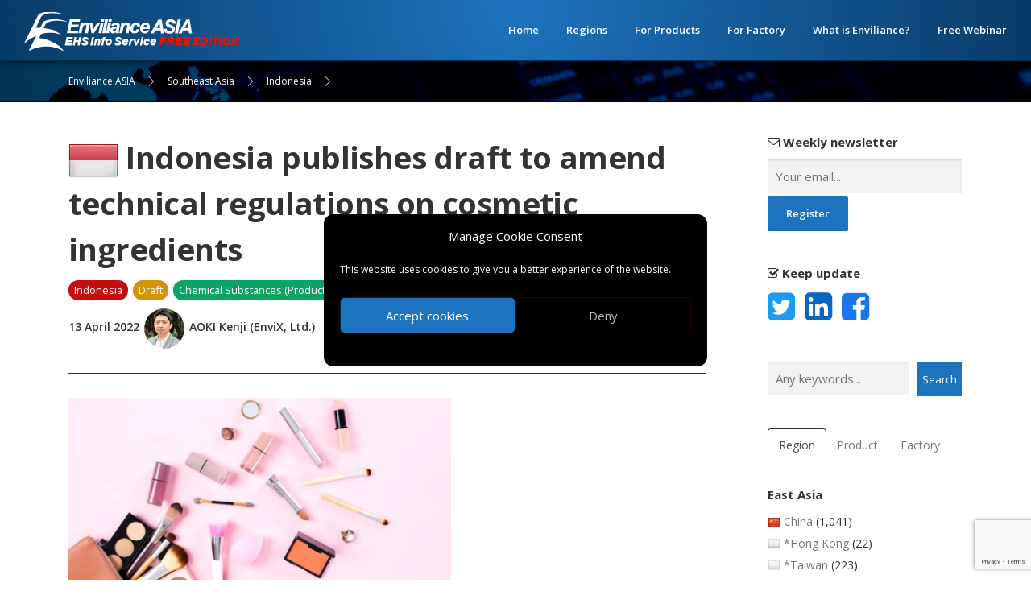

--- FILE ---
content_type: text/html; charset=UTF-8
request_url: https://enviliance.com/regions/southeast-asia/id/report_5913
body_size: 23565
content:
<!DOCTYPE html>
<html lang="en-US">
<head prefix="og: http://ogp.me/ns# fb: http://ogp.me/ns/fb# article: http://ogp.me/ns/article#">
<meta charset="UTF-8">
<meta name="viewport" content="width=device-width, initial-scale=1">
<meta name="description" content="On March 14, 2022, the Food and Drug Monitoring Agency (BPOM) of Indonesia published a draft regulation to partially amend BPOM Regulation No.23 of 20...">
<title>Indonesia publishes draft to amend technical regulations on cosmetic ingredients | Enviliance ASIA</title>
<meta name='robots' content='max-image-preview:large' />
<link rel='dns-prefetch' href='//fonts.googleapis.com' />
<link rel="alternate" type="application/rss+xml" title="Enviliance ASIA &raquo; Feed" href="https://enviliance.com/feed" />
<link rel="alternate" type="application/rss+xml" title="Enviliance ASIA &raquo; Comments Feed" href="https://enviliance.com/comments/feed" />
<link rel='stylesheet' id='wp-block-library-css' href='https://enviliance.com/src-tsr/wp-includes/css/dist/block-library/style.min.css?ver=6.3.7' type='text/css' media='all' />
<style id='classic-theme-styles-inline-css' type='text/css'>
/*! This file is auto-generated */
.wp-block-button__link{color:#fff;background-color:#32373c;border-radius:9999px;box-shadow:none;text-decoration:none;padding:calc(.667em + 2px) calc(1.333em + 2px);font-size:1.125em}.wp-block-file__button{background:#32373c;color:#fff;text-decoration:none}
</style>
<style id='global-styles-inline-css' type='text/css'>
body{--wp--preset--color--black: #000000;--wp--preset--color--cyan-bluish-gray: #abb8c3;--wp--preset--color--white: #ffffff;--wp--preset--color--pale-pink: #f78da7;--wp--preset--color--vivid-red: #cf2e2e;--wp--preset--color--luminous-vivid-orange: #ff6900;--wp--preset--color--luminous-vivid-amber: #fcb900;--wp--preset--color--light-green-cyan: #7bdcb5;--wp--preset--color--vivid-green-cyan: #00d084;--wp--preset--color--pale-cyan-blue: #8ed1fc;--wp--preset--color--vivid-cyan-blue: #0693e3;--wp--preset--color--vivid-purple: #9b51e0;--wp--preset--gradient--vivid-cyan-blue-to-vivid-purple: linear-gradient(135deg,rgba(6,147,227,1) 0%,rgb(155,81,224) 100%);--wp--preset--gradient--light-green-cyan-to-vivid-green-cyan: linear-gradient(135deg,rgb(122,220,180) 0%,rgb(0,208,130) 100%);--wp--preset--gradient--luminous-vivid-amber-to-luminous-vivid-orange: linear-gradient(135deg,rgba(252,185,0,1) 0%,rgba(255,105,0,1) 100%);--wp--preset--gradient--luminous-vivid-orange-to-vivid-red: linear-gradient(135deg,rgba(255,105,0,1) 0%,rgb(207,46,46) 100%);--wp--preset--gradient--very-light-gray-to-cyan-bluish-gray: linear-gradient(135deg,rgb(238,238,238) 0%,rgb(169,184,195) 100%);--wp--preset--gradient--cool-to-warm-spectrum: linear-gradient(135deg,rgb(74,234,220) 0%,rgb(151,120,209) 20%,rgb(207,42,186) 40%,rgb(238,44,130) 60%,rgb(251,105,98) 80%,rgb(254,248,76) 100%);--wp--preset--gradient--blush-light-purple: linear-gradient(135deg,rgb(255,206,236) 0%,rgb(152,150,240) 100%);--wp--preset--gradient--blush-bordeaux: linear-gradient(135deg,rgb(254,205,165) 0%,rgb(254,45,45) 50%,rgb(107,0,62) 100%);--wp--preset--gradient--luminous-dusk: linear-gradient(135deg,rgb(255,203,112) 0%,rgb(199,81,192) 50%,rgb(65,88,208) 100%);--wp--preset--gradient--pale-ocean: linear-gradient(135deg,rgb(255,245,203) 0%,rgb(182,227,212) 50%,rgb(51,167,181) 100%);--wp--preset--gradient--electric-grass: linear-gradient(135deg,rgb(202,248,128) 0%,rgb(113,206,126) 100%);--wp--preset--gradient--midnight: linear-gradient(135deg,rgb(2,3,129) 0%,rgb(40,116,252) 100%);--wp--preset--font-size--small: 13px;--wp--preset--font-size--medium: 20px;--wp--preset--font-size--large: 36px;--wp--preset--font-size--x-large: 42px;--wp--preset--spacing--20: 0.44rem;--wp--preset--spacing--30: 0.67rem;--wp--preset--spacing--40: 1rem;--wp--preset--spacing--50: 1.5rem;--wp--preset--spacing--60: 2.25rem;--wp--preset--spacing--70: 3.38rem;--wp--preset--spacing--80: 5.06rem;--wp--preset--shadow--natural: 6px 6px 9px rgba(0, 0, 0, 0.2);--wp--preset--shadow--deep: 12px 12px 50px rgba(0, 0, 0, 0.4);--wp--preset--shadow--sharp: 6px 6px 0px rgba(0, 0, 0, 0.2);--wp--preset--shadow--outlined: 6px 6px 0px -3px rgba(255, 255, 255, 1), 6px 6px rgba(0, 0, 0, 1);--wp--preset--shadow--crisp: 6px 6px 0px rgba(0, 0, 0, 1);}:where(.is-layout-flex){gap: 0.5em;}:where(.is-layout-grid){gap: 0.5em;}body .is-layout-flow > .alignleft{float: left;margin-inline-start: 0;margin-inline-end: 2em;}body .is-layout-flow > .alignright{float: right;margin-inline-start: 2em;margin-inline-end: 0;}body .is-layout-flow > .aligncenter{margin-left: auto !important;margin-right: auto !important;}body .is-layout-constrained > .alignleft{float: left;margin-inline-start: 0;margin-inline-end: 2em;}body .is-layout-constrained > .alignright{float: right;margin-inline-start: 2em;margin-inline-end: 0;}body .is-layout-constrained > .aligncenter{margin-left: auto !important;margin-right: auto !important;}body .is-layout-constrained > :where(:not(.alignleft):not(.alignright):not(.alignfull)){max-width: var(--wp--style--global--content-size);margin-left: auto !important;margin-right: auto !important;}body .is-layout-constrained > .alignwide{max-width: var(--wp--style--global--wide-size);}body .is-layout-flex{display: flex;}body .is-layout-flex{flex-wrap: wrap;align-items: center;}body .is-layout-flex > *{margin: 0;}body .is-layout-grid{display: grid;}body .is-layout-grid > *{margin: 0;}:where(.wp-block-columns.is-layout-flex){gap: 2em;}:where(.wp-block-columns.is-layout-grid){gap: 2em;}:where(.wp-block-post-template.is-layout-flex){gap: 1.25em;}:where(.wp-block-post-template.is-layout-grid){gap: 1.25em;}.has-black-color{color: var(--wp--preset--color--black) !important;}.has-cyan-bluish-gray-color{color: var(--wp--preset--color--cyan-bluish-gray) !important;}.has-white-color{color: var(--wp--preset--color--white) !important;}.has-pale-pink-color{color: var(--wp--preset--color--pale-pink) !important;}.has-vivid-red-color{color: var(--wp--preset--color--vivid-red) !important;}.has-luminous-vivid-orange-color{color: var(--wp--preset--color--luminous-vivid-orange) !important;}.has-luminous-vivid-amber-color{color: var(--wp--preset--color--luminous-vivid-amber) !important;}.has-light-green-cyan-color{color: var(--wp--preset--color--light-green-cyan) !important;}.has-vivid-green-cyan-color{color: var(--wp--preset--color--vivid-green-cyan) !important;}.has-pale-cyan-blue-color{color: var(--wp--preset--color--pale-cyan-blue) !important;}.has-vivid-cyan-blue-color{color: var(--wp--preset--color--vivid-cyan-blue) !important;}.has-vivid-purple-color{color: var(--wp--preset--color--vivid-purple) !important;}.has-black-background-color{background-color: var(--wp--preset--color--black) !important;}.has-cyan-bluish-gray-background-color{background-color: var(--wp--preset--color--cyan-bluish-gray) !important;}.has-white-background-color{background-color: var(--wp--preset--color--white) !important;}.has-pale-pink-background-color{background-color: var(--wp--preset--color--pale-pink) !important;}.has-vivid-red-background-color{background-color: var(--wp--preset--color--vivid-red) !important;}.has-luminous-vivid-orange-background-color{background-color: var(--wp--preset--color--luminous-vivid-orange) !important;}.has-luminous-vivid-amber-background-color{background-color: var(--wp--preset--color--luminous-vivid-amber) !important;}.has-light-green-cyan-background-color{background-color: var(--wp--preset--color--light-green-cyan) !important;}.has-vivid-green-cyan-background-color{background-color: var(--wp--preset--color--vivid-green-cyan) !important;}.has-pale-cyan-blue-background-color{background-color: var(--wp--preset--color--pale-cyan-blue) !important;}.has-vivid-cyan-blue-background-color{background-color: var(--wp--preset--color--vivid-cyan-blue) !important;}.has-vivid-purple-background-color{background-color: var(--wp--preset--color--vivid-purple) !important;}.has-black-border-color{border-color: var(--wp--preset--color--black) !important;}.has-cyan-bluish-gray-border-color{border-color: var(--wp--preset--color--cyan-bluish-gray) !important;}.has-white-border-color{border-color: var(--wp--preset--color--white) !important;}.has-pale-pink-border-color{border-color: var(--wp--preset--color--pale-pink) !important;}.has-vivid-red-border-color{border-color: var(--wp--preset--color--vivid-red) !important;}.has-luminous-vivid-orange-border-color{border-color: var(--wp--preset--color--luminous-vivid-orange) !important;}.has-luminous-vivid-amber-border-color{border-color: var(--wp--preset--color--luminous-vivid-amber) !important;}.has-light-green-cyan-border-color{border-color: var(--wp--preset--color--light-green-cyan) !important;}.has-vivid-green-cyan-border-color{border-color: var(--wp--preset--color--vivid-green-cyan) !important;}.has-pale-cyan-blue-border-color{border-color: var(--wp--preset--color--pale-cyan-blue) !important;}.has-vivid-cyan-blue-border-color{border-color: var(--wp--preset--color--vivid-cyan-blue) !important;}.has-vivid-purple-border-color{border-color: var(--wp--preset--color--vivid-purple) !important;}.has-vivid-cyan-blue-to-vivid-purple-gradient-background{background: var(--wp--preset--gradient--vivid-cyan-blue-to-vivid-purple) !important;}.has-light-green-cyan-to-vivid-green-cyan-gradient-background{background: var(--wp--preset--gradient--light-green-cyan-to-vivid-green-cyan) !important;}.has-luminous-vivid-amber-to-luminous-vivid-orange-gradient-background{background: var(--wp--preset--gradient--luminous-vivid-amber-to-luminous-vivid-orange) !important;}.has-luminous-vivid-orange-to-vivid-red-gradient-background{background: var(--wp--preset--gradient--luminous-vivid-orange-to-vivid-red) !important;}.has-very-light-gray-to-cyan-bluish-gray-gradient-background{background: var(--wp--preset--gradient--very-light-gray-to-cyan-bluish-gray) !important;}.has-cool-to-warm-spectrum-gradient-background{background: var(--wp--preset--gradient--cool-to-warm-spectrum) !important;}.has-blush-light-purple-gradient-background{background: var(--wp--preset--gradient--blush-light-purple) !important;}.has-blush-bordeaux-gradient-background{background: var(--wp--preset--gradient--blush-bordeaux) !important;}.has-luminous-dusk-gradient-background{background: var(--wp--preset--gradient--luminous-dusk) !important;}.has-pale-ocean-gradient-background{background: var(--wp--preset--gradient--pale-ocean) !important;}.has-electric-grass-gradient-background{background: var(--wp--preset--gradient--electric-grass) !important;}.has-midnight-gradient-background{background: var(--wp--preset--gradient--midnight) !important;}.has-small-font-size{font-size: var(--wp--preset--font-size--small) !important;}.has-medium-font-size{font-size: var(--wp--preset--font-size--medium) !important;}.has-large-font-size{font-size: var(--wp--preset--font-size--large) !important;}.has-x-large-font-size{font-size: var(--wp--preset--font-size--x-large) !important;}
.wp-block-navigation a:where(:not(.wp-element-button)){color: inherit;}
:where(.wp-block-post-template.is-layout-flex){gap: 1.25em;}:where(.wp-block-post-template.is-layout-grid){gap: 1.25em;}
:where(.wp-block-columns.is-layout-flex){gap: 2em;}:where(.wp-block-columns.is-layout-grid){gap: 2em;}
.wp-block-pullquote{font-size: 1.5em;line-height: 1.6;}
</style>
<link rel='stylesheet' id='contact-form-7-css' href='https://enviliance.com/src-tsr/wp-content/plugins/contact-form-7/includes/css/styles.css?ver=5.9.8' type='text/css' media='all' />
<link rel='stylesheet' id='ppress-frontend-css' href='https://enviliance.com/src-tsr/wp-content/plugins/wp-user-avatar/assets/css/frontend.min.css?ver=4.16.9' type='text/css' media='all' />
<link rel='stylesheet' id='ppress-flatpickr-css' href='https://enviliance.com/src-tsr/wp-content/plugins/wp-user-avatar/assets/flatpickr/flatpickr.min.css?ver=4.16.9' type='text/css' media='all' />
<link rel='stylesheet' id='ppress-select2-css' href='https://enviliance.com/src-tsr/wp-content/plugins/wp-user-avatar/assets/select2/select2.min.css?ver=6.3.7' type='text/css' media='all' />
<link rel='stylesheet' id='cmplz-general-css' href='https://enviliance.com/src-tsr/wp-content/plugins/complianz-gdpr/assets/css/cookieblocker.min.css?ver=1765894251' type='text/css' media='all' />
<link rel='stylesheet' id='onepress-fonts-css' href='https://fonts.googleapis.com/css?family=Raleway%3A400%2C500%2C600%2C700%2C300%2C100%2C800%2C900%7COpen+Sans%3A400%2C300%2C300italic%2C400italic%2C600%2C600italic%2C700%2C700italic&#038;subset=latin%2Clatin-ext&#038;ver=2.2.8' type='text/css' media='all' />
<link rel='stylesheet' id='onepress-animate-css' href='https://enviliance.com/src-tsr/wp-content/themes/onepress/assets/css/animate.min.css?ver=2.2.8' type='text/css' media='all' />
<link rel='stylesheet' id='onepress-fa-css' href='https://enviliance.com/src-tsr/wp-content/themes/onepress/assets/css/font-awesome.min.css?ver=4.7.0' type='text/css' media='all' />
<link rel='stylesheet' id='onepress-bootstrap-css' href='https://enviliance.com/src-tsr/wp-content/themes/onepress/assets/css/bootstrap.min.css?ver=2.2.8' type='text/css' media='all' />
<link rel='stylesheet' id='onepress-style-css' href='https://enviliance.com/src-tsr/wp-content/themes/onepress/style.css?ver=20260120' type='text/css' media='all' />
<style id='onepress-style-inline-css' type='text/css'>
#main .video-section section.hero-slideshow-wrapper{background:transparent}.hero-slideshow-wrapper:after{position:absolute;top:0px;left:0px;width:100%;height:100%;background-color:rgba(0,0,0,0.3);display:block;content:""}.body-desktop .parallax-hero .hero-slideshow-wrapper:after{display:none!important}#parallax-hero>.parallax-bg::before{background-color:rgba(0,0,0,0.3);opacity:1}.body-desktop .parallax-hero .hero-slideshow-wrapper:after{display:none!important}a,.screen-reader-text:hover,.screen-reader-text:active,.screen-reader-text:focus,.header-social a,.onepress-menu a:hover,.onepress-menu ul li a:hover,.onepress-menu li.onepress-current-item>a,.onepress-menu ul li.current-menu-item>a,.onepress-menu>li a.menu-actived,.onepress-menu.onepress-menu-mobile li.onepress-current-item>a,.site-footer a,.site-footer .footer-social a:hover,.site-footer .btt a:hover,.highlight,#comments .comment .comment-wrapper .comment-meta .comment-time:hover,#comments .comment .comment-wrapper .comment-meta .comment-reply-link:hover,#comments .comment .comment-wrapper .comment-meta .comment-edit-link:hover,.btn-theme-primary-outline,.sidebar .widget a:hover,.section-services .service-item .service-image i,.counter_item .counter__number,.team-member .member-thumb .member-profile a:hover,.icon-background-default{color:#0179b5}input[type="reset"],input[type="submit"],input[type="submit"],input[type="reset"]:hover,input[type="submit"]:hover,input[type="submit"]:hover .nav-links a:hover,.btn-theme-primary,.btn-theme-primary-outline:hover,.section-testimonials .card-theme-primary,.woocommerce #respond input#submit,.woocommerce a.button,.woocommerce button.button,.woocommerce input.button,.woocommerce button.button.alt,.pirate-forms-submit-button,.pirate-forms-submit-button:hover,input[type="reset"],input[type="submit"],input[type="submit"],.pirate-forms-submit-button,.contact-form div.wpforms-container-full .wpforms-form .wpforms-submit,.contact-form div.wpforms-container-full .wpforms-form .wpforms-submit:hover,.nav-links a:hover,.nav-links a.current,.nav-links .page-numbers:hover,.nav-links .page-numbers.current{background:#0179b5}.btn-theme-primary-outline,.btn-theme-primary-outline:hover,.pricing__item:hover,.section-testimonials .card-theme-primary,.entry-content blockquote{border-color:#0179b5}.feature-item:hover .icon-background-default{color:#22a355}.site-header,.is-transparent .site-header.header-fixed{background:#1e73be;border-bottom:0px none}.onepress-menu>li>a{color:#c9e9ff}.onepress-menu>li>a:hover,.onepress-menu>li.onepress-current-item>a{color:#ffffff;-webkit-transition:all 0.5s ease-in-out;-moz-transition:all 0.5s ease-in-out;-o-transition:all 0.5s ease-in-out;transition:all 0.5s ease-in-out}#nav-toggle span,#nav-toggle span::before,#nav-toggle span::after,#nav-toggle.nav-is-visible span::before,#nav-toggle.nav-is-visible span::after{background:#ffffff}#page .site-branding .site-title,#page .site-branding .site-text-logo{color:#ffffff}#page .site-branding .site-description{color:#ffffff}#footer-widgets{}.gallery-carousel .g-item{padding:0px 10px}.gallery-carousel{margin-left:-10px;margin-right:-10px}.gallery-grid .g-item,.gallery-masonry .g-item .inner{padding:10px}.gallery-grid,.gallery-masonry{margin:-10px}
</style>
<link rel='stylesheet' id='onepress-gallery-lightgallery-css' href='https://enviliance.com/src-tsr/wp-content/themes/onepress/assets/css/lightgallery.css?ver=6.3.7' type='text/css' media='all' />
<script type='text/javascript' src='https://enviliance.com/src-tsr/wp-includes/js/jquery/jquery.min.js?ver=3.7.0' id='jquery-core-js'></script>
<script type='text/javascript' src='https://enviliance.com/src-tsr/wp-includes/js/jquery/jquery-migrate.min.js?ver=3.4.1' id='jquery-migrate-js'></script>
<script type='text/javascript' src='https://enviliance.com/src-tsr/wp-content/plugins/wp-user-avatar/assets/flatpickr/flatpickr.min.js?ver=4.16.9' id='ppress-flatpickr-js'></script>
<script type='text/javascript' src='https://enviliance.com/src-tsr/wp-content/plugins/wp-user-avatar/assets/select2/select2.min.js?ver=4.16.9' id='ppress-select2-js'></script>
			<style>.cmplz-hidden {
					display: none !important;
				}</style><link rel="icon" href="https://enviliance.com/src-tsr/wp-content/uploads/2022/05/cropped-cropped-cropped-logo_enviliance_free3-32x32.png" sizes="32x32" />
<link rel="icon" href="https://enviliance.com/src-tsr/wp-content/uploads/2022/05/cropped-cropped-cropped-logo_enviliance_free3-192x192.png" sizes="192x192" />
<link rel="apple-touch-icon" href="https://enviliance.com/src-tsr/wp-content/uploads/2022/05/cropped-cropped-cropped-logo_enviliance_free3-180x180.png" />
<meta name="msapplication-TileImage" content="https://enviliance.com/src-tsr/wp-content/uploads/2022/05/cropped-cropped-cropped-logo_enviliance_free3-270x270.png" />
<meta property="og:url" content="https://enviliance.com/regions/southeast-asia/id/report_5913">
<meta property="og:type" content="article">
<meta property="og:image" content="https://enviliance.com/src-tsr/wp-content/uploads/2022/04/iStock-1134198428-1024x598.jpg">
<meta property="og:title" content="Indonesia publishes draft to amend technical regulations on cosmetic ingredients | Enviliance ASIA">
<meta property="og:description" content="On March 14, 2022, the Food and Drug Monitoring Agency (BPOM) of Indonesia published a draft regulation to partially amend BPOM Regulation No.23 of 20...">
<meta property="og:locale" content="en-US">
<meta property="og:site_name" content="Enviliacne ASIA">
<meta property="og:email" content="enviliance@envix.co.jp">
<meta name="twitter:card" content="summary_large_image">
<meta name="twitter:site" content="@Enviliance_ASIA">
<meta property="fb:app_id" content="737032177301798">
<meta property="article:author" content="Enviliance ASIA by EnviX, Ltd.">
<style type="text/css" media="print">
	#header-section,
	#site-navigation,
	#secondary,
	footer#colophon {
		display: none;
	}
</style>
</head>

<body data-cmplz=1 class="post-template-default single single-post postid-5913 single-format-standard wp-custom-logo group-blog">

<div id="page" class="hfeed site">
	<a class="skip-link screen-reader-text" href="#content">Skip to content</a>
	<div id="header-section" class="h-on-top no-transparent">		<header id="masthead" class="site-header header-full-width is-sticky no-scroll no-t h-on-top" role="banner">
			<div class="container">
				<div class="site-branding">
				<div class="site-brand-inner has-logo-img no-desc"><div class="site-logo-div"><a href="https://enviliance.com/" class="custom-logo-link  no-t-logo" rel="home" itemprop="url"><img width="300" height="48" src="https://enviliance.com/src-tsr/wp-content/uploads/2022/05/cropped-web_icon_50_free6.png" class="custom-logo" alt="Enviliance ASIA" decoding="async" itemprop="logo" /></a></div></div>				</div>
				<div class="header-right-wrapper">
					<a href="#0" id="nav-toggle">Menu<span></span></a>
					<nav id="site-navigation" class="main-navigation" role="navigation">
						<ul class="onepress-menu">
							<li id="menu-item-143" class="menu-item menu-item-type-custom menu-item-object-custom menu-item-home menu-item-143"><a href="https://enviliance.com/">Home</a></li>
<li id="menu-item-7017" class="menu-item menu-item-type-post_type menu-item-object-page menu-item-has-children menu-item-7017"><a href="https://enviliance.com/regions">Regions</a>
<ul class="sub-menu">
	<li id="menu-item-7021" class="menu-item menu-item-type-taxonomy menu-item-object-category menu-item-7021"><a href="https://enviliance.com/categories/east-asia">East Asia</a></li>
	<li id="menu-item-7020" class="menu-item menu-item-type-taxonomy menu-item-object-category current-post-ancestor menu-item-7020"><a href="https://enviliance.com/categories/southeast-asia">Southeast Asia</a></li>
	<li id="menu-item-7022" class="menu-item menu-item-type-taxonomy menu-item-object-category menu-item-7022"><a href="https://enviliance.com/categories/south-asia">South Asia</a></li>
	<li id="menu-item-7030" class="menu-item menu-item-type-taxonomy menu-item-object-category menu-item-7030"><a href="https://enviliance.com/categories/west-asia">West Asia</a></li>
	<li id="menu-item-7023" class="menu-item menu-item-type-taxonomy menu-item-object-category menu-item-7023"><a href="https://enviliance.com/categories/oceania">Oceania</a></li>
	<li id="menu-item-7019" class="menu-item menu-item-type-taxonomy menu-item-object-category menu-item-7019"><a href="https://enviliance.com/categories/others">Others</a></li>
</ul>
</li>
<li id="menu-item-7025" class="menu-item menu-item-type-taxonomy menu-item-object-regulation_categories current-post-ancestor menu-item-7025"><a href="https://enviliance.com/regs/regs-products">For Products</a></li>
<li id="menu-item-7026" class="menu-item menu-item-type-taxonomy menu-item-object-regulation_categories menu-item-7026"><a href="https://enviliance.com/regs/regs-factory">For Factory</a></li>
<li id="menu-item-147" class="menu-item menu-item-type-post_type menu-item-object-page menu-item-has-children menu-item-147"><a href="https://enviliance.com/services">What is Enviliance?</a>
<ul class="sub-menu">
	<li id="menu-item-7152" class="menu-item menu-item-type-post_type menu-item-object-page menu-item-7152"><a href="https://enviliance.com/services">About this service</a></li>
	<li id="menu-item-7024" class="menu-item menu-item-type-post_type menu-item-object-page menu-item-7024"><a href="https://enviliance.com/order-form">Order Form</a></li>
	<li id="menu-item-145" class="menu-item menu-item-type-post_type menu-item-object-page menu-item-145"><a href="https://enviliance.com/about-us">About US</a></li>
	<li id="menu-item-7235" class="menu-item menu-item-type-post_type menu-item-object-page menu-item-7235"><a href="https://enviliance.com/contact-us">Contact us</a></li>
</ul>
</li>
<li id="menu-item-13843" class="menu-item menu-item-type-custom menu-item-object-custom menu-item-13843"><a href="https://enviliance.com/webinar-20251007">Free Webinar</a></li>
						</ul>
					</nav>
					<!-- #site-navigation -->
				</div>
			</div>
		</header><!-- #masthead -->
		</div>
	<!-- PR -->
	
	

	<div id="content" class="site-content">

				<div class="breadcrumbs">
			<div class="container">
				<span property="itemListElement" typeof="ListItem"><a property="item" typeof="WebPage" title="Go to Enviliance ASIA." href="https://enviliance.com" class="home" ><span property="name">Enviliance ASIA</span></a><meta property="position" content="1"></span><span property="itemListElement" typeof="ListItem"><a property="item" typeof="WebPage" title="Go to the Southeast Asia Category archives." href="https://enviliance.com/categories/southeast-asia" class="taxonomy category" ><span property="name">Southeast Asia</span></a><meta property="position" content="2"></span><span property="itemListElement" typeof="ListItem"><a property="item" typeof="WebPage" title="Go to the Indonesia Category archives." href="https://enviliance.com/categories/southeast-asia/id" class="taxonomy category" ><span property="name">Indonesia</span></a><meta property="position" content="3"></span><span property="itemListElement" typeof="ListItem"><span property="name" class="post post-post current-item">Indonesia publishes draft to amend technical regulations on cosmetic ingredients</span><meta property="url" content="https://enviliance.com/regions/southeast-asia/id/report_5913"><meta property="position" content="4"></span>			</div>
		</div>
				
		<!-- PR: Webinar -->
		<!--
		<p><a href="/webinar-20231108"><img decoding="async" class="alignnone size-full wp-image-10689" src="https://enviliance.com/src-tsr/wp-content/uploads/2023/10/cover_webinar_20231108_tw.png" alt="" width="100%" height="" srcset="https://enviliance.com/src-tsr/wp-content/uploads/2023/10/cover_webinar_20231108_tw.png 1400w, https://enviliance.com/src-tsr/wp-content/uploads/2023/08/cover_webinar_20230908-300x114.png 300w, https://enviliance.com/src-tsr/wp-content/uploads/2023/08/cover_webinar_20230908-1024x388.png 1024w, https://enviliance.com/src-tsr/wp-content/uploads/2023/08/cover_webinar_20230908-768x291.png 768w" sizes="(max-width: 1400px) 100vw, 1400px"></a></p>
		<h2 class="entry-title"><small>Free webinar: November 8th, 2023 8:00 – 8:30 am (GMT)</small><br><a href="/webinar-20231108">Taiwan, new Ministry of Environment and 2050 net-zero carbon emissions vision</a></h2>
		<p><a class="btn btn-lg btn-primary mb-5" href="https://us06web.zoom.us/webinar/register/WN_pk4iHiWPRl29R4ZtTwJMYA#/registration" target="_blank" rel="noopener"><i class="fa fa-angle-right" aria-hidden="true"></i> Register for free</a></p>
		<hr>
		-->
		<!-- PR: Webinar -->

		<div id="content-inside" class="container right-sidebar">
			<div id="primary" class="content-area">
				<main id="main" class="site-main" role="main">

				
					<article id="post-5913" class="post-5913 post type-post status-publish format-standard has-post-thumbnail hentry category-id tag-draft regulation_categories-chem-products product_categories-cosmetics">
	<header class="entry-header">

					<h1 class="entry-title">
				<img src="/img/flag_l/ID.png" alt="Indonesia" width="" height="">
				Indonesia publishes draft to amend technical regulations on cosmetic ingredients			</h1>
				
		
								
		<div class="entry-meta">
							<span class="tagspan tagspanCountry"><a href="https://enviliance.com/categories/southeast-asia/id">Indonesia</a></span>
			
							<span class="tagspan tagspanTag"><a href="https://enviliance.com/tags/draft">Draft</a></span>
			
			
							<span class="tagspan tagspanCategory"><a href="https://enviliance.com/regs/chem-products">Chemical Substances (Products)</a></span>
			
							<span class="tagspan tagspanProduct"><a href="https://enviliance.com/products/cosmetics">Cosmetics</a></span>
			
			<br>
						
			<span class="postDate">13 April 2022</span>
			&nbsp;<img data-del="avatar" alt="AOKI Kenji" src='https://enviliance.com/src-tsr/wp-content/uploads/2022/07/wp_kj2-150x150.png' class='avatar pp-user-avatar avatar-50 photo rounded-circle' height='50' width='50'/>&nbsp;
			<span class="postAuthor">
				AOKI Kenji				(EnviX, Ltd.)
			</span>

		</div><!-- .entry-meta -->
					</header><!-- .entry-header -->

		<div class="entry-thumbnail">
		<img src="https://enviliance.com/src-tsr/wp-content/uploads/2022/04/iStock-1134198428-1024x598.jpg" alt="Indonesia publishes draft to amend technical regulations on cosmetic ingredients">	</div>
	
	<div class="entry-content">
					<p>On March 14, 2022, the Food and Drug Monitoring Agency (BPOM) of Indonesia published a <strong>draft regulation to partially amend BPOM Regulation No.23 of 2019 on Technical Requirements for Cosmetic Ingredients</strong> and solicited comments. The draft regulation proposes to amend the list of substances to be regulated and to add regulations on nanomaterials.</p>
<p>The original text of the draft regulation can be downloaded from the following URL.<br />
<a href="https://jdih.pom.go.id/download/product/1368/-/2022" target="_blank" rel="noopener">https://jdih.pom.go.id/download/product/1368/-/2022</a></p>
<p>The original text of the BPOM Regulation No. 23 of 2019 can be downloaded from the following URL.<br />
<a href="https://notifkos.pom.go.id/upload/informasi/20190911074902.pdf" target="_blank" rel="noopener">https://notifkos.pom.go.id/upload/informasi/20190911074902.pdf</a></p>
<p>&nbsp;</p>
<h2><strong>Proposed amendments to the list of regulated substances</strong></h2>
<p>This draft regulation specifies the following five lists of regulated substances, all of which replace the Appendices to Regulation No.23 of 2019.</p>
<p style="padding-left: 40px;">Appendix I: List of ingredients permitted for use subject to restrictions and conditions of use</p>
<p style="padding-left: 40px;">Appendix II: List of colorants permitted for use in cosmetics</p>
<p style="padding-left: 40px;">Appendix III: List of preservatives permitted for use in cosmetics</p>
<p style="padding-left: 40px;">Appendix IV: List of UV inhibitors permitted for use in cosmetics</p>
<p style="padding-left: 40px;">Appendix V: List of ingredients not permitted for use in cosmetics</p>
<p>The main amendment is that the substances included in the list of Appendix V has been increased from 1375 substances in Regulation No.23 of 2019 to 1605 substances in this draft regulation. In addition to the names and CAS RNs of the regulated substances, the list also includes the regulation number under the ASEAN Cosmetic Directive (ACD). However, the serial number assigned to each substance in the draft regulation does not correspond to the regulation number under the ACD.</p>
<p>Note that some substances not regulated by the ACD (e.g., plastic microbeads in Appendix V) have already been regulated in Indonesia by Regulation No.23 of 2019.</p>
<p>&nbsp;</p>
<h2><strong>Regulations on nanomaterials</strong></h2>
<p>Under the current Regulation No.23 of 2019, substances that do not satisfy the restrictions and conditions in Appendix I or are not listed in Appendices II-IV are permitted for use if they are natural ingredients. However, this draft regulation would require that a separate recommendation letter for quality policy be obtained from the authorities for natural ingredients. To obtain the recommendation letter, in addition to data on safety and efficacy, technical documents on nanomaterials shall be submitted. The term “nanomaterial” in the draft regulation refers to “a material that is intentionally manufactured, insoluble or biopersistent, and has one or more external dimensions or internal structures that are 1-100 nm, or that exceed 100 nm but have very different properties from the original material.”</p>
			<aside>
				<div class="mt-5 text-center" style="background:#f1f1f1; border:2px solid #1e73be">
					<img class="mt-4 mb-2" src="/src-tsr/wp-content/uploads/2022/07/logo_singleline.png" alt="Enviliance ASIA" width="300" height="">
					<p class="mb-2">We are experts of EHS in Asia. Subscribe now, and<br>
					- read full contents of the padlocked articles.<br>
					- access to the latest news, most of which is now unavailable or only partially available here.</p>
					<p class="mb-2"><b>1 USER: USD 1,800 per year</b><br>
					<b>2–5 USERS: USD 3,600 per year</b><br>
					<b>6–10 USERS USD 5,400 per year</b><br></p>
					<!--
					<p class="mb-2"><b>1 USER: USD</b> <del datetime="2022-11-14T19:02:53+09:00">1,800</del> <b>1,200 per year</b><br>
					<b>2–5 USERS: USD</b> <del datetime="2022-11-14T19:02:53+09:00">3,600</del> <b>2,400 per year</b><br>
					<b>6–10 USERS USD</b> <del datetime="2022-11-14T19:02:53+09:00">5,400</del> <b>3,600 per year</b><br>
					<small><b class="text-danger">* Discount price is available until the end of 2022</b></small></p>
					-->
					<p class="mb-4"><a href="/services" class="btn btn-lg btn-primary mt-2"><i class="fa fa-angle-right" aria-hidden="true"></i> What is Enviliance?</a>&nbsp;
					<a href="/order-form" class="btn btn-lg btn-primary mt-2"><i class="fa fa-angle-right" aria-hidden="true"></i> Order form</a></p>
				</div>

				<p class="mt-5"><big><i class="fa fa-envelope-o" aria-hidden="true"></i> <b>Weekly newsletter</b></big><br>Get EHS news in Asia every Monday.</p>
				
<div class="wpcf7 no-js" id="wpcf7-f7206-p5913-o1" lang="en-US" dir="ltr">
<div class="screen-reader-response"><p role="status" aria-live="polite" aria-atomic="true"></p> <ul></ul></div>
<form action="/regions/southeast-asia/id/report_5913#wpcf7-f7206-p5913-o1" method="post" class="wpcf7-form init" aria-label="Contact form" novalidate="novalidate" data-status="init">
<div style="display: none;">
<input type="hidden" name="_wpcf7" value="7206" />
<input type="hidden" name="_wpcf7_version" value="5.9.8" />
<input type="hidden" name="_wpcf7_locale" value="en_US" />
<input type="hidden" name="_wpcf7_unit_tag" value="wpcf7-f7206-p5913-o1" />
<input type="hidden" name="_wpcf7_container_post" value="5913" />
<input type="hidden" name="_wpcf7_posted_data_hash" value="" />
<input type="hidden" name="_wpcf7_recaptcha_response" value="" />
</div>
<p><span class="wpcf7-form-control-wrap" data-name="your-email"><input size="40" maxlength="400" class="wpcf7-form-control wpcf7-email wpcf7-validates-as-required wpcf7-text wpcf7-validates-as-email" aria-required="true" aria-invalid="false" placeholder="Your email..." value="" type="email" name="your-email" /></span><input class="wpcf7-form-control wpcf7-submit has-spinner" type="submit" value="Register" />
</p><p style="display: none !important;" class="akismet-fields-container" data-prefix="_wpcf7_ak_"><label>&#916;<textarea name="_wpcf7_ak_hp_textarea" cols="45" rows="8" maxlength="100"></textarea></label><input type="hidden" id="ak_js_1" name="_wpcf7_ak_js" value="19"/><script>document.getElementById( "ak_js_1" ).setAttribute( "value", ( new Date() ).getTime() );</script></p><div class="wpcf7-response-output" aria-hidden="true"></div>
</form>
</div>
				<!--
				<form action="https://pro.form-mailer.jp/fm/service/Forms/complete" method="post" name="form1" ENCTYPE="multipart/form-data" accept-charset="UTF-8">
					<input type="hidden" name="key" value="2d3070e3256751">
					<input type="hidden" name="code" value="utf8">
					<div class="tnp-field tnp-field-email">
						<label for="tnp-1" hidden>Email</label>
						<input class="tnp-email" type="email" name="field_3995204" id="tnp-1" value="" required="required" placeholder="Your email...">
						<input class="btn" name="submit" type="submit" value="Register">
					</div>
				</form>
				-->
				<p class="mt-5"><big><i class="fa fa-check-square-o" aria-hidden="true"></i> <b>Keep update</b></big><br>
				<i class="fa fa-twitter-square"></i> <a target="_blank" href="https://twitter.com/Enviliance_ASIA" title="twitter" rel="noopener"> @Enviliance_ASIA</a><br>
				<i class="fa fa-linkedin-square"></i> <a target="_blank" href="https://www.linkedin.com/company/enviliance-asia/" title="LinkedIn" rel="noopener"> LInkedIn page</a><br>
				<i class="fa fa-facebook-square"></i><a target="_blank" href="https://www.facebook.com/Enviliance-ASIA-115925060201857" title="facebook" rel="noopener"> facebook page</a></p>
			</aside>
		
			</div><!-- .entry-content -->
		
		
		</article><!-- #post-## -->

		<footer class="entry-footer" style="margin-bottom:3rem;">
			<h2>Author / Responsibility</h2>
			<div class="card mb-3">
				<div class="row no-gutters">
					<div class="col-md-9">
						<div class="card-body">
							<h5 class="card-title">
								AOKI Kenji								 <a href="https://www.linkedin.com/in/aoki-kenji-76b196ab/" target="_blank"><i class="fa fa fa-linkedin-square"></i></a>															</h5>
														<p class="card-text">Senior Consultant, EnviX Ltd.<br />
General Director, E&amp;H Consulting Co., Ltd.</p>
																					<h4>Business Performance</h4>
							<p class="card-text">Expertise in EHS (environment, health and safety) consulting in ASEAN region.<br />
- Environmental regulations updating<br />
- Chemical regulations consulting</p>
																					<h4>Background</h4>
							<p class="card-text">MSc in Earth Science, The University of Tokyo</p>
													</div>
					</div>
					<div class="col-md-3 text-center">
						<!--<img class="rounded-circle" src="" alt="AOKI Kenji - EnviX, Ltd." width="" height="">-->
						<img data-del="avatar" alt="AOKI Kenji" src='https://enviliance.com/src-tsr/wp-content/uploads/2022/07/wp_kj2-150x150.png' class='avatar pp-user-avatar avatar-150 photo rounded-circle' height='150' width='150'/>					</div>
				</div>
			</div>
		</footer>

		<footer class="entry-footer" style="margin-bottom:0;">
			<h2>Index of Indonesia EHS</h2>
<p>Framework of EHS laws and regulations in Indonesia.</p>
<table class="tb_index">
	<thead>
		<tr>
			<th>Category</th>
			<th>Theme</th>
		</tr>
	</thead>
	<tbody>
		<tr>
			<th>Overall</th>
			<td>
				<b><a href="/regions/southeast-asia/id">Overview, Environmental Standards</a></b><br>
				<b><a href="/regions/southeast-asia/id/id-org">Indonesia, Organizations with Governing Environmental Regulations</a></b>
				<ul>
					<li><a href="/regions/southeast-asia/id/id-gr22-2021-overall">General overview of Government Regulation No. 22 of 2021 on Environmental Protection and Management</a></li>
					<li><a href="/regions/southeast-asia/id/id-gr22-2021-overall">Overview of Environmental Approval Mechanism under the Govenrmental Regulation No. 22 of 2021</a></li>
				</ul>
			</td>
		</tr>
		<tr>
			<th>Chemical</th>
			<td>
				<b><a href="/regions/southeast-asia/id/id-chemical">Chemicals Control</a></b>
				<ul>
					<li>cf. <a href="/regions/others/asia-pfoa">PFOA regulations in Asian countries</a></li>
				</ul>
			</td>
		</tr>
		<tr>
			<th>Energy</th>
			<td>
				<b><a href="/regions/southeast-asia/id/id-energy">Energy Conservation</a></b>
			</td>
		</tr>
		<tr>
			<th>Waste</th>
			<td>
				<b><a href="/regions/southeast-asia/id/id-waste">Waste management</a></b>
				<ul>
					<li><a href="/regions/southeast-asia/id/id-waste/id-gr22-2021-waste">Summary of Chapter 7 of the Govenrmental Regulation No. 22 of 2021: Management of B3 Waste and Non-B3 Waste (Articles 274 - 470)</a></li>
				</ul>
			</td>
		</tr>
		<tr>
			<th>Air</th>
			<td>
				<b><a href="/regions/southeast-asia/id/id-air">Air Quality Control</a></b>
				<ul>
					<li><a href="/regions/southeast-asia/id/id-air/id-gr22-2021-air">Summary of Chapter 4 of the Govenrmental Regulation No. 22 of 2021: Protection and Management of Air Quality (Articles 163-219)</a></li>
				</ul>
			</td>
		</tr>
		<tr>
			<th>Water</th>
			<td>
				<b><a href="/regions/southeast-asia/id/id-water">Water Quality Control</a></b>
				<ul>
					<li><a href="/regions/southeast-asia/id/id-water/id-gr22-2021-water">Summary of Chapter 3 of the Govenrmental Regulation No. 22 of 2021 : Protection and Management of Water Quality (Articles 107 – 162)</a></li>
				</ul>
			</td>
		</tr>
		<tr>
			<th>Soil</th>
			<td>
				<b><a href="/regions/southeast-asia/id/id-soil">Soil Pollution Control</a></b>
				<ul>
					<li><a href="/regions/southeast-asia/id/id-soil/id-gr22-2021-soil">Obligations of Taking Countermeasure against Pollution and Environmental Restoration under the Govenrmental Regulation No. 22 of 2021</a></li>
				</ul>
			</td>
		</tr>
		<tr>
			<th>OSH</th>
			<td>
				<b><a href="/regions/southeast-asia/id/id-osh">Occupational Safety and Health</a></b>
			</td>
		</tr>
		<tr>
			<th>Other Pollution</th>
			<td>
				<b><a href="/regions/southeast-asia/id/id-noise">Noise, Vibration, Offensive Odor Control</a></b>
			</td>
		</tr>
	</tbody>
</table>
<hr style='margin:3rem 0 0; border: 0;'>
		</footer>

		<footer class="entry-footer">
			<h2>Related Posts</h2>


	<aside class="relPostWrap" style="margin-bottom:1.5rem;">
		<h3>
					Draft				</h3>
		<ul>
							<li>
											<img src="/img/flag/ID.png" alt="Indonesia" width="" height="">
										<small><a href="https://enviliance.com/categories/southeast-asia/id">Indonesia</a></small>
					<small>| </small><span class="post_date"><small>30 January 2026</small></span>
					<br>
										<i class="fa fa-lock" aria-hidden="true"></i> 
										<a href="https://enviliance.com/regions/southeast-asia/id/report_14962">Indonesia Amends Prohibited for Import Items, Adding Exemptions for HFC-123</a>
				</li>
							<li>
											<img src="/img/flag/CN.png" alt="China" width="" height="">
										<small><a href="https://enviliance.com/categories/east-asia/cn">China</a></small>
					<small>| </small><span class="post_date"><small>30 January 2026</small></span>
					<br>
										<i class="fa fa-lock" aria-hidden="true"></i> 
										<a href="https://enviliance.com/regions/east-asia/cn/report_14960">China Electronics Standardization Institute Releases FAQ on Implementation of China RoHS-Related GB Standard</a>
				</li>
							<li>
											<img src="/img/flag/KR.png" alt="South Korea" width="" height="">
										<small><a href="https://enviliance.com/categories/east-asia/kr">South Korea</a></small>
					<small>| </small><span class="post_date"><small>29 January 2026</small></span>
					<br>
										<i class="fa fa-lock" aria-hidden="true"></i> 
										<a href="https://enviliance.com/regions/east-asia/kr/report_14956">South Korea proposes amendment to reduce unsold clothing and promote circular use</a>
				</li>
							<li>
											<img src="/img/flag/TW.png" alt="*Taiwan" width="" height="">
										<small><a href="https://enviliance.com/categories/east-asia/tw">*Taiwan</a></small>
					<small>| </small><span class="post_date"><small>29 January 2026</small></span>
					<br>
										<a href="https://enviliance.com/regions/east-asia/tw/report_14958">Taiwan Publishes Draft Principles for Reviewing Applications for Recognition of Businesses at High Carbon Leakage Risk</a>
				</li>
							<li>
											<img src="/img/flag/SG.png" alt="Singapore" width="" height="">
										<small><a href="https://enviliance.com/categories/southeast-asia/sg">Singapore</a></small>
					<small>| </small><span class="post_date"><small>28 January 2026</small></span>
					<br>
										<i class="fa fa-lock" aria-hidden="true"></i> 
										<a href="https://enviliance.com/regions/southeast-asia/sg/report_14955">Singapore Partially Amends Regulations on the Maritime Transport of Dangerous Goods</a>
				</li>
							<li>
											<img src="/img/flag/AU.png" alt="Australia" width="" height="">
										<small><a href="https://enviliance.com/categories/oceania/au">Australia</a></small>
					<small>| </small><span class="post_date"><small>28 January 2026</small></span>
					<br>
										<i class="fa fa-lock" aria-hidden="true"></i> 
										<a href="https://enviliance.com/regions/oceania/au/report_14954">Victoria, Australia, Bans Recycler from Accepting Plastics Due to Fire Risk</a>
				</li>
							<li>
											<img src="/img/flag/PH.png" alt="Philippines" width="" height="">
										<small><a href="https://enviliance.com/categories/southeast-asia/ph">Philippines</a></small>
					<small>| </small><span class="post_date"><small>27 January 2026</small></span>
					<br>
										<i class="fa fa-lock" aria-hidden="true"></i> 
										<a href="https://enviliance.com/regions/southeast-asia/ph/report_14953">Philippines Issues Circular Establishing General Requirements for Virtual PPA</a>
				</li>
							<li>
											<img src="/img/flag/JP.png" alt="Japan" width="" height="">
										<small><a href="https://enviliance.com/categories/east-asia/jp">Japan</a></small>
					<small>| </small><span class="post_date"><small>27 January 2026</small></span>
					<br>
										<i class="fa fa-lock" aria-hidden="true"></i> 
										<a href="https://enviliance.com/regions/east-asia/jp/report_14952">Japan Publishes Cabinet Order Amending the Enforcement Order of the Chemical Substances Control Law to Designate “PFHxS-Related Substances” as Class I Specified Chemical Substances</a>
				</li>
							<li>
											<img src="/img/flag/TH.png" alt="Thailand" width="" height="">
										<small><a href="https://enviliance.com/categories/southeast-asia/th">Thailand</a></small>
					<small>| </small><span class="post_date"><small>27 January 2026</small></span>
					<br>
										<a href="https://enviliance.com/regions/southeast-asia/th/report_14948">Thailand Designates Industrial Standards for Food-Contact Paper as Mandatory</a>
				</li>
							<li>
											<img src="/img/flag/VN.png" alt="Vietnam" width="" height="">
										<small><a href="https://enviliance.com/categories/southeast-asia/vn">Vietnam</a></small>
					<small>| </small><span class="post_date"><small>26 January 2026</small></span>
					<br>
										<i class="fa fa-lock" aria-hidden="true"></i> 
										<a href="https://enviliance.com/regions/southeast-asia/vn/report_14951">Vietnam Issues Decree Defining Regulated Substances under the Law on Chemicals of 2025</a>
				</li>
								</ul>
					&raquo; <a href="https://enviliance.com/tags/draft"><b>All posts related to "Draft"</b></a>			</aside>


	<aside class="relPostWrap">
		<h3>EHS in Indonesia</h3>
		<ul>
							<li>
											<img src="/img/flag/ID.png" alt="Indonesia" width="" height="">
										<span class="post_date"><small>30 January 2026</small></span>
					<br>
										<i class="fa fa-lock" aria-hidden="true"></i> 
										<a href="https://enviliance.com/regions/southeast-asia/id/report_14962">Indonesia Amends Prohibited for Import Items, Adding Exemptions for HFC-123</a>
				</li>
							<li>
											<img src="/img/flag/ID.png" alt="Indonesia" width="" height="">
										<span class="post_date"><small>9 January 2026</small></span>
					<br>
										<a href="https://enviliance.com/regions/southeast-asia/id/report_14833">Indonesia Adds Banned HFC Uses in Latest Amendment of Ozone Depleting Substances &#038; HFC Import Regulations</a>
				</li>
							<li>
											<img src="/img/flag/ID.png" alt="Indonesia" width="" height="">
										<span class="post_date"><small>15 December 2025</small></span>
					<br>
										<i class="fa fa-lock" aria-hidden="true"></i> 
										<a href="https://enviliance.com/regions/southeast-asia/id/report_14727">Indonesia Updates Regulations on Establishing Occupational Safety and Health Committees in the Workplace</a>
				</li>
							<li>
											<img src="/img/flag/ID.png" alt="Indonesia" width="" height="">
										<span class="post_date"><small>9 December 2025</small></span>
					<br>
										<i class="fa fa-lock" aria-hidden="true"></i> 
										<a href="https://enviliance.com/regions/southeast-asia/id/report_14707">Indonesia Issues Latest National Energy Policy</a>
				</li>
							<li>
											<img src="/img/flag/ID.png" alt="Indonesia" width="" height="">
										<span class="post_date"><small>2 December 2025</small></span>
					<br>
										<i class="fa fa-lock" aria-hidden="true"></i> 
										<a href="https://enviliance.com/regions/southeast-asia/id/report_14667">Indonesia Specifies GHG Reduction Targets and Climate Change Measures for each Sectors</a>
				</li>
							<li>
											<img src="/img/flag/ID.png" alt="Indonesia" width="" height="">
										<span class="post_date"><small>19 November 2025</small></span>
					<br>
										<i class="fa fa-lock" aria-hidden="true"></i> 
										<a href="https://enviliance.com/regions/southeast-asia/id/report_14608">Indonesia Revamps Presidential Regulation on Greenhouse Gas Policy</a>
				</li>
							<li>
											<img src="/img/flag/ID.png" alt="Indonesia" width="" height="">
										<span class="post_date"><small>12 November 2025</small></span>
					<br>
										<i class="fa fa-lock" aria-hidden="true"></i> 
										<a href="https://enviliance.com/regions/southeast-asia/id/report_14574">Indonesia’s Ministry of Environment Announces Environmental Policy for 2025–2029</a>
				</li>
							<li>
											<img src="/img/flag/ID.png" alt="Indonesia" width="" height="">
										<span class="post_date"><small>30 October 2025</small></span>
					<br>
										<a href="https://enviliance.com/regions/southeast-asia/id/report_14493">Indonesia’s New Capital City Nusantara Publishes Regulation on Waste Management</a>
				</li>
							<li>
											<img src="/img/flag/ID.png" alt="Indonesia" width="" height="">
										<span class="post_date"><small>23 October 2025</small></span>
					<br>
										<i class="fa fa-lock" aria-hidden="true"></i> 
										<a href="https://enviliance.com/regions/southeast-asia/id/report_14459">Indonesia Adds Ethanol Related Entries under Hazardous Substances Import Policy</a>
				</li>
							<li>
											<img src="/img/flag/ID.png" alt="Indonesia" width="" height="">
										<span class="post_date"><small>3 October 2025</small></span>
					<br>
										<i class="fa fa-lock" aria-hidden="true"></i> 
										<a href="https://enviliance.com/regions/southeast-asia/id/report_14363">Indonesia Tightens Wastewater Effluent Standards for Textile Industries</a>
				</li>
								</ul>
		&raquo; <a href="https://enviliance.com/categories/southeast-asia/id"><b>All posts related to EHS in Indonesia</b></a>
	</aside>

		</footer>


					
				
				</main><!-- #main -->
			</div><!-- #primary -->

                            
<div id="secondary" class="widget-area sidebar" role="complementary">

	<aside id="newsletterwidget-2" class="widget widget_newsletterwidget">
		<h2 class="widget-title"><i class="fa fa-envelope-o" aria-hidden="true"></i> Weekly newsletter</h2>
		<div class="tnp tnp-widget">
			
<div class="wpcf7 no-js" id="wpcf7-f7209-o2" lang="en-US" dir="ltr">
<div class="screen-reader-response"><p role="status" aria-live="polite" aria-atomic="true"></p> <ul></ul></div>
<form action="/regions/southeast-asia/id/report_5913#wpcf7-f7209-o2" method="post" class="wpcf7-form init" aria-label="Contact form" novalidate="novalidate" data-status="init">
<div style="display: none;">
<input type="hidden" name="_wpcf7" value="7209" />
<input type="hidden" name="_wpcf7_version" value="5.9.8" />
<input type="hidden" name="_wpcf7_locale" value="en_US" />
<input type="hidden" name="_wpcf7_unit_tag" value="wpcf7-f7209-o2" />
<input type="hidden" name="_wpcf7_container_post" value="0" />
<input type="hidden" name="_wpcf7_posted_data_hash" value="" />
<input type="hidden" name="_wpcf7_recaptcha_response" value="" />
</div>
<p><span class="wpcf7-form-control-wrap" data-name="your-email"><input size="40" maxlength="400" class="wpcf7-form-control wpcf7-email wpcf7-validates-as-required wpcf7-text wpcf7-validates-as-email" aria-required="true" aria-invalid="false" placeholder="Your email..." value="" type="email" name="your-email" /></span><br />
<input class="wpcf7-form-control wpcf7-submit has-spinner" type="submit" value="Register" />
</p><p style="display: none !important;" class="akismet-fields-container" data-prefix="_wpcf7_ak_"><label>&#916;<textarea name="_wpcf7_ak_hp_textarea" cols="45" rows="8" maxlength="100"></textarea></label><input type="hidden" id="ak_js_2" name="_wpcf7_ak_js" value="38"/><script>document.getElementById( "ak_js_2" ).setAttribute( "value", ( new Date() ).getTime() );</script></p><div class="wpcf7-response-output" aria-hidden="true"></div>
</form>
</div>
			<!--
			<form action="https://pro.form-mailer.jp/fm/service/Forms/complete" method="post" name="form1" ENCTYPE="multipart/form-data" accept-charset="UTF-8">
				<input type="hidden" name="key" value="2d3070e3256751">
				<input type="hidden" name="code" value="utf8">
				<div class="tnp-field tnp-field-email">
					<label for="tnp-1" hidden>Email</label>
					<input class="tnp-email" type="email" name="field_3995204" id="tnp-1" value="" required="required" placeholder="Your email...">
				</div>
				<div class="tnp-field tnp-field-button">
					<input class="btn btn-newsletter" name="submit" type="submit" value="Register">
				</div>
			</form>
			-->
		</div>
	</aside>

	<div class="mb-5">
		<h2 class="widget-title"><i class="fa fa-check-square-o" aria-hidden="true"></i> Keep update</h2>
		<div class="footer-social-icons">
			<a target="_blank" href="https://twitter.com/Enviliance_ASIA" title="twitter" rel="noopener"><i class="fa fa fa-twitter-square mr-2"></i></a>
			<a target="_blank" href="https://www.linkedin.com/company/enviliance-asia/" title="LinkedIn" rel="noopener"><i class="fa fa fa-linkedin-square mr-2"></i></a>
			<a target="_blank" href="https://www.facebook.com/Enviliance-ASIA-115925060201857" title="facebook" rel="noopener"><i class="fa fa fa-facebook-square"></i></a>
		</div>
	</div>

	
	
	<aside id="block-10" class="widget widget_block widget_search">
		<form role="search" method="get" action="https://enviliance.com/" class="wp-block-search__button-outside wp-block-search__text-button wp-block-search">
			<label for="wp-block-search__input-1" class="wp-block-search__label screen-reader-text">Search</label>
			<div class="wp-block-search__inside-wrapper ">
				<input type="search" id="wp-block-search__input-1" class="wp-block-search__input" name="s" value="" placeholder="Any keywords..." required="">
				<button type="submit" class="wp-block-search__button">Search</button>
			</div>
		</form>
	</aside>
	
	<div class="wp-block-group__inner-container widget">

		<nav>
			<div class="nav nav-tabs" id="nav-tab" role="tablist">
				<a class="nav-item nav-link active" id="nav-region-tab" data-toggle="tab" href="#nav-region" role="tab" aria-controls="nav-region" aria-selected="true">Region</a>
				<a class="nav-item nav-link" id="nav-product-tab" data-toggle="tab" href="#nav-product" role="tab" aria-controls="nav-product" aria-selected="false">Product</a>
				<a class="nav-item nav-link" id="nav-factory-tab" data-toggle="tab" href="#nav-factory" role="tab" aria-controls="nav-factory" aria-selected="false">Factory</a>
			</div>
		</nav>
		<div class="tab-content" id="nav-tabContent">
			<div class="tab-pane show active" id="nav-region" role="tabpanel" aria-labelledby="nav-region-tab">
									<h2 class="widget-title">East Asia</h2>
					<ul class="wp-block-categories-list wp-block-categories">
																		<li><img src="/img/flag/CN.png" alt="China" width="" height=""> <a href="https://enviliance.com/categories/east-asia/cn">China</a> (1,041)</li>
																								<li><img src="/img/flag/HK.png" alt="*Hong Kong" width="" height=""> <a href="https://enviliance.com/categories/east-asia/hk">*Hong Kong</a> (22)</li>
																								<li><img src="/img/flag/TW.png" alt="*Taiwan" width="" height=""> <a href="https://enviliance.com/categories/east-asia/tw">*Taiwan</a> (223)</li>
																								<li><img src="/img/flag/JP.png" alt="Japan" width="" height=""> <a href="https://enviliance.com/categories/east-asia/jp">Japan</a> (79)</li>
																								<li><img src="/img/flag/KR.png" alt="South Korea" width="" height=""> <a href="https://enviliance.com/categories/east-asia/kr">South Korea</a> (293)</li>
																</ul>
									<h2 class="widget-title">Southeast Asia</h2>
					<ul class="wp-block-categories-list wp-block-categories">
																		<li><img src="/img/flag/BN.png" alt="Brunei" width="" height=""> <a href="https://enviliance.com/categories/southeast-asia/bn">Brunei</a> (8)</li>
																								<li><img src="/img/flag/KH.png" alt="Cambodia" width="" height=""> <a href="https://enviliance.com/categories/southeast-asia/kh">Cambodia</a> (2)</li>
																								<li><img src="/img/flag/ID.png" alt="Indonesia" width="" height=""> <a href="https://enviliance.com/categories/southeast-asia/id">Indonesia</a> (113)</li>
																								<li><img src="/img/flag/LA.png" alt="Laos" width="" height=""> <a href="https://enviliance.com/categories/southeast-asia/la">Laos</a> (14)</li>
																								<li><img src="/img/flag/MY.png" alt="Malaysia" width="" height=""> <a href="https://enviliance.com/categories/southeast-asia/my">Malaysia</a> (126)</li>
																								<li><img src="/img/flag/MM.png" alt="Myanmar" width="" height=""> <a href="https://enviliance.com/categories/southeast-asia/mm">Myanmar</a> (7)</li>
																								<li><img src="/img/flag/PH.png" alt="Philippines" width="" height=""> <a href="https://enviliance.com/categories/southeast-asia/ph">Philippines</a> (154)</li>
																								<li><img src="/img/flag/SG.png" alt="Singapore" width="" height=""> <a href="https://enviliance.com/categories/southeast-asia/sg">Singapore</a> (131)</li>
																								<li><img src="/img/flag/TH.png" alt="Thailand" width="" height=""> <a href="https://enviliance.com/categories/southeast-asia/th">Thailand</a> (218)</li>
																								<li><img src="/img/flag/VN.png" alt="Vietnam" width="" height=""> <a href="https://enviliance.com/categories/southeast-asia/vn">Vietnam</a> (307)</li>
																</ul>
									<h2 class="widget-title">South Asia</h2>
					<ul class="wp-block-categories-list wp-block-categories">
																		<li><img src="/img/flag/BD.png" alt="Bangladesh" width="" height=""> <a href="https://enviliance.com/categories/south-asia/bd">Bangladesh</a> (14)</li>
																								<li><img src="/img/flag/BT.png" alt="Bhutan" width="" height=""> <a href="https://enviliance.com/categories/south-asia/bt">Bhutan</a> (3)</li>
																								<li><img src="/img/flag/IN.png" alt="India" width="" height=""> <a href="https://enviliance.com/categories/south-asia/in">India</a> (358)</li>
																								<li><img src="/img/flag/MV.png" alt="Maldives" width="" height=""> <a href="https://enviliance.com/categories/south-asia/mv">Maldives</a> (1)</li>
																								<!--<li><img src="/img/flag/NP.png" alt="Nepal" width="" height=""> Nepal</li>-->
																								<li><img src="/img/flag/PK.png" alt="Pakistan" width="" height=""> <a href="https://enviliance.com/categories/south-asia/pk">Pakistan</a> (14)</li>
																								<li><img src="/img/flag/LK.png" alt="Sri Lanka" width="" height=""> <a href="https://enviliance.com/categories/south-asia/lk">Sri Lanka</a> (10)</li>
																</ul>
									<h2 class="widget-title">West Asia (Middle East)</h2>
					<ul class="wp-block-categories-list wp-block-categories">
																		<!--<li><img src="/img/flag/IL.png" alt="Israel" width="" height=""> Israel</li>-->
																								<li><img src="/img/flag/OM.png" alt="Oman" width="" height=""> <a href="https://enviliance.com/categories/west-asia/om">Oman</a> (2)</li>
																								<li><img src="/img/flag/SA.png" alt="Saudi Arabia" width="" height=""> <a href="https://enviliance.com/categories/west-asia/sa">Saudi Arabia</a> (6)</li>
																								<!--<li><img src="/img/flag/TR.png" alt="Turkey" width="" height=""> Turkey</li>-->
																								<!--<li><img src="/img/flag/AE.png" alt="UAE" width="" height=""> UAE</li>-->
																</ul>
									<h2 class="widget-title">Oceania</h2>
					<ul class="wp-block-categories-list wp-block-categories">
																		<li><img src="/img/flag/AU.png" alt="Australia" width="" height=""> <a href="https://enviliance.com/categories/oceania/au">Australia</a> (55)</li>
																								<li><img src="/img/flag/NZ.png" alt="New Zealand" width="" height=""> <a href="https://enviliance.com/categories/oceania/nz">New Zealand</a> (21)</li>
																</ul>
									<h2 class="widget-title">Others</h2>
					<ul class="wp-block-categories-list wp-block-categories">
																		<li><img src="/img/flag/_blank.png" alt="Asia All" width="" height=""> <a href="https://enviliance.com/categories/others/asia-overall">Asia All</a> (2)</li>
																								<li><img src="/img/flag/_blank.png" alt="Global" width="" height=""> <a href="https://enviliance.com/categories/others/global">Global</a> (20)</li>
																</ul>
							</div>
			<div class="tab-pane" id="nav-product" role="tabpanel" aria-labelledby="nav-product-tab">
				<h2 class="widget-title">Regulations for product</h2>
				<ul>	<li class="cat-item cat-item-48"><a href="https://enviliance.com/regs/basic-law">Environmental Basic Law</a> (47)
</li>
	<li class="cat-item cat-item-49"><a href="https://enviliance.com/regs/regs-products">Regulations for Products</a> (1,859)
<ul class='children'>
	<li class="cat-item cat-item-52"><a href="https://enviliance.com/regs/chem-products">Chemical Substances (Products)</a> (878)
</li>
	<li class="cat-item cat-item-53"><a href="https://enviliance.com/regs/wastes-products">Wastes (Products)</a> (314)
</li>
	<li class="cat-item cat-item-54"><a href="https://enviliance.com/regs/product-designs">Product Designs</a> (503)
</li>
	<li class="cat-item cat-item-55"><a href="https://enviliance.com/regs/container-packaging">Container/Packaging</a> (190)
</li>
	<li class="cat-item cat-item-56"><a href="https://enviliance.com/regs/others-products">Others (Products)</a> (71)
</li>
</ul>
</li>
</ul>
				<h2 class="widget-title">Product categories</h2>
				<ul>	<li class="cat-item cat-item-71"><a href="https://enviliance.com/products/transport-mobile">Transport equipment and Mobile machinery</a> (9)
</li>
	<li class="cat-item cat-item-72"><a href="https://enviliance.com/products/eees">Electrical and Electronic Equipments</a> (94)
</li>
	<li class="cat-item cat-item-73"><a href="https://enviliance.com/products/chemical-products">Chemical Products</a> (92)
</li>
	<li class="cat-item cat-item-74"><a href="https://enviliance.com/products/other-products">Other Products</a> (16)
</li>
</ul>
				<h2 class="widget-title">Main theme</h2>
				<ul>
					<li><a href='https://enviliance.com/tags/eco-friendly-vehicle'>Eco-Friendly Vehicle</a> (76)</li><li><a href='https://enviliance.com/tags/biodiversity'>Biodiversity</a> (23)</li><li><a href='https://enviliance.com/tags/voc'>VOC</a> (37)</li><li><a href='https://enviliance.com/tags/draft'>Draft</a> (455)</li><li><a href='https://enviliance.com/tags/rohs'>RoHS</a> (53)</li><li><a href='https://enviliance.com/tags/epr'>EPR</a> (159)</li><li><a href='https://enviliance.com/tags/ghs'>GHS</a> (51)</li><li><a href='https://enviliance.com/tags/pops'>POPs</a> (89)</li><li><a href='https://enviliance.com/tags/pfas'>PFAS</a> (50)</li><li><a href='https://enviliance.com/tags/mercury'>Mercury</a> (24)</li><li><a href='https://enviliance.com/tags/dangerous-goods-transport'>Dangerous Goods Transport</a> (44)</li><li><a href='https://enviliance.com/tags/energy-label-meps'>Energy Label / MEPS</a> (139)</li><li><a href='https://enviliance.com/tags/circular-economy'>Circular Economy</a> (323)</li><li><a href='https://enviliance.com/tags/energy'>Energy</a> (83)</li><li><a href='https://enviliance.com/tags/climate-change'>Climate Change</a> (288)</li><li><a href='https://enviliance.com/tags/ozone-depletion'>Ozone Depletion</a> (62)</li><li><a href='https://enviliance.com/tags/violation-cases'>Violation Cases</a> (49)</li>				</ul>
			</div>
			<div class="tab-pane" id="nav-factory" role="tabpanel" aria-labelledby="nav-factory-tab">
				<h2 class="widget-title">Regulations for Factory</h2>
				<ul>	<li class="cat-item cat-item-48"><a href="https://enviliance.com/regs/basic-law">Environmental Basic Law</a> (47)
</li>
	<li class="cat-item cat-item-50"><a href="https://enviliance.com/regs/regs-factory">Regulations for Factory</a> (1,244)
<ul class='children'>
	<li class="cat-item cat-item-57"><a href="https://enviliance.com/regs/chem-factory">Chemical Substances (Factory)</a> (249)
</li>
	<li class="cat-item cat-item-58"><a href="https://enviliance.com/regs/wastes-factory">Wastes (Factory)</a> (179)
</li>
	<li class="cat-item cat-item-59"><a href="https://enviliance.com/regs/water">Water</a> (205)
</li>
	<li class="cat-item cat-item-60"><a href="https://enviliance.com/regs/air">Air</a> (158)
</li>
	<li class="cat-item cat-item-61"><a href="https://enviliance.com/regs/soil">Soil</a> (60)
</li>
	<li class="cat-item cat-item-62"><a href="https://enviliance.com/regs/noise">Noise</a> (22)
</li>
	<li class="cat-item cat-item-63"><a href="https://enviliance.com/regs/vibration">Vibration</a> (9)
</li>
	<li class="cat-item cat-item-64"><a href="https://enviliance.com/regs/odor">Odor</a> (7)
</li>
	<li class="cat-item cat-item-65"><a href="https://enviliance.com/regs/fire-prevention">Fire Prevention</a> (11)
</li>
	<li class="cat-item cat-item-66"><a href="https://enviliance.com/regs/safety-health">Occupational Safety and Health</a> (165)
</li>
	<li class="cat-item cat-item-67"><a href="https://enviliance.com/regs/climate-change">Climate Change</a> (148)
</li>
	<li class="cat-item cat-item-68"><a href="https://enviliance.com/regs/energy-efficiency">Energy Efficiency</a> (86)
</li>
	<li class="cat-item cat-item-69"><a href="https://enviliance.com/regs/management">Environmental Management</a> (108)
</li>
	<li class="cat-item cat-item-70"><a href="https://enviliance.com/regs/others-factory">Others (Factory)</a> (38)
</li>
</ul>
</li>
	<li class="cat-item cat-item-51"><a href="https://enviliance.com/regs/regs-other">Other Law/Regulations</a> (101)
</li>
</ul>
				<h2 class="widget-title">Main theme</h2>
				<ul>
					<li><a href='https://enviliance.com/tags/eco-friendly-vehicle'>Eco-Friendly Vehicle</a> (76)</li><li><a href='https://enviliance.com/tags/biodiversity'>Biodiversity</a> (23)</li><li><a href='https://enviliance.com/tags/voc'>VOC</a> (37)</li><li><a href='https://enviliance.com/tags/draft'>Draft</a> (455)</li><li><a href='https://enviliance.com/tags/rohs'>RoHS</a> (53)</li><li><a href='https://enviliance.com/tags/epr'>EPR</a> (159)</li><li><a href='https://enviliance.com/tags/ghs'>GHS</a> (51)</li><li><a href='https://enviliance.com/tags/pops'>POPs</a> (89)</li><li><a href='https://enviliance.com/tags/pfas'>PFAS</a> (50)</li><li><a href='https://enviliance.com/tags/mercury'>Mercury</a> (24)</li><li><a href='https://enviliance.com/tags/dangerous-goods-transport'>Dangerous Goods Transport</a> (44)</li><li><a href='https://enviliance.com/tags/energy-label-meps'>Energy Label / MEPS</a> (139)</li><li><a href='https://enviliance.com/tags/circular-economy'>Circular Economy</a> (323)</li><li><a href='https://enviliance.com/tags/energy'>Energy</a> (83)</li><li><a href='https://enviliance.com/tags/climate-change'>Climate Change</a> (288)</li><li><a href='https://enviliance.com/tags/ozone-depletion'>Ozone Depletion</a> (62)</li><li><a href='https://enviliance.com/tags/violation-cases'>Violation Cases</a> (49)</li>				</ul>
			</div>
		</div>

	</div>


<aside id="block-16" class="widget widget_block">
	<hr class="wp-block-separator">
	<div class="text-center mb-4">
		<img src="/img/logo_enviliance_color.png" alt="Enviliance ASIA" width="" height=""  class="mb-3">	<br>
		by<br>
		<a href="https://www.envix.co.jp/en/" target="_blank"><img src="/img/logo_envix.png" alt="EnviX, Ltd." width="" height="" class="mt-1"></a>
	</div>
	<ul class="text-center">
		<li><a href="/services">About Enviliance</a></li>
		<li><a href="/about-us">About us</a></li>
	</ul>
</aside>
	
</div><!-- #secondary -->
            
		</div><!--#content-inside -->
	</div><!-- #content -->

	<footer id="colophon" class="site-footer" role="contentinfo">
				
		<div class="site-info">
			<div class="container">
									<div class="btt">
						<a class="back-to-top" href="#page" title="Back To Top"><i class="fa fa-angle-double-up wow flash" data-wow-duration="2s"></i></a>
					</div>
								&copy; <a href="/about-us">EnviX, Ltd.</a> | 
				<a href="/terms-of-use">Terms of use</a> | 
				<a href="/terms-of-use#01">Disclaimer</a> | 
				<a href="/privacy-policy">Privacy policy</a>
			</div>
		</div>
		<!-- .site-info -->

	</footer><!-- #colophon -->
	</div><!-- #page -->



<!-- Consent Management powered by Complianz | GDPR/CCPA Cookie Consent https://wordpress.org/plugins/complianz-gdpr -->
<div id="cmplz-cookiebanner-container"><div class="cmplz-cookiebanner cmplz-hidden banner-1 cookie-policies optin cmplz-center cmplz-categories-type-no" aria-modal="true" data-nosnippet="true" role="dialog" aria-live="polite" aria-labelledby="cmplz-header-1-optin" aria-describedby="cmplz-message-1-optin">
	<div class="cmplz-header">
		<div class="cmplz-logo"></div>
		<div class="cmplz-title" id="cmplz-header-1-optin">Manage Cookie Consent</div>
		<div class="cmplz-close" tabindex="0" role="button" aria-label="Close dialog">
			<svg aria-hidden="true" focusable="false" data-prefix="fas" data-icon="times" class="svg-inline--fa fa-times fa-w-11" role="img" xmlns="http://www.w3.org/2000/svg" viewBox="0 0 352 512"><path fill="currentColor" d="M242.72 256l100.07-100.07c12.28-12.28 12.28-32.19 0-44.48l-22.24-22.24c-12.28-12.28-32.19-12.28-44.48 0L176 189.28 75.93 89.21c-12.28-12.28-32.19-12.28-44.48 0L9.21 111.45c-12.28 12.28-12.28 32.19 0 44.48L109.28 256 9.21 356.07c-12.28 12.28-12.28 32.19 0 44.48l22.24 22.24c12.28 12.28 32.2 12.28 44.48 0L176 322.72l100.07 100.07c12.28 12.28 32.2 12.28 44.48 0l22.24-22.24c12.28-12.28 12.28-32.19 0-44.48L242.72 256z"></path></svg>
		</div>
	</div>

	<div class="cmplz-divider cmplz-divider-header"></div>
	<div class="cmplz-body">
		<div class="cmplz-message" id="cmplz-message-1-optin"><span id="cn-notice-text" class="cn-text-container">This website uses cookies to give you a better experience of the website.</span><span id="cn-notice-buttons" class="cn-buttons-container"></span></div>
		<!-- categories start -->
		<div class="cmplz-categories">
			<details class="cmplz-category cmplz-functional" >
				<summary>
						<span class="cmplz-category-header">
							<span class="cmplz-category-title">Functional</span>
							<span class='cmplz-always-active'>
								<span class="cmplz-banner-checkbox">
									<input type="checkbox"
										   id="cmplz-functional-optin"
										   data-category="cmplz_functional"
										   class="cmplz-consent-checkbox cmplz-functional"
										   size="40"
										   value="1"/>
									<label class="cmplz-label" for="cmplz-functional-optin"><span class="screen-reader-text">Functional</span></label>
								</span>
								Always active							</span>
							<span class="cmplz-icon cmplz-open">
								<svg xmlns="http://www.w3.org/2000/svg" viewBox="0 0 448 512"  height="18" ><path d="M224 416c-8.188 0-16.38-3.125-22.62-9.375l-192-192c-12.5-12.5-12.5-32.75 0-45.25s32.75-12.5 45.25 0L224 338.8l169.4-169.4c12.5-12.5 32.75-12.5 45.25 0s12.5 32.75 0 45.25l-192 192C240.4 412.9 232.2 416 224 416z"/></svg>
							</span>
						</span>
				</summary>
				<div class="cmplz-description">
					<span class="cmplz-description-functional">The technical storage or access is strictly necessary for the legitimate purpose of enabling the use of a specific service explicitly requested by the subscriber or user, or for the sole purpose of carrying out the transmission of a communication over an electronic communications network.</span>
				</div>
			</details>

			<details class="cmplz-category cmplz-preferences" >
				<summary>
						<span class="cmplz-category-header">
							<span class="cmplz-category-title">Preferences</span>
							<span class="cmplz-banner-checkbox">
								<input type="checkbox"
									   id="cmplz-preferences-optin"
									   data-category="cmplz_preferences"
									   class="cmplz-consent-checkbox cmplz-preferences"
									   size="40"
									   value="1"/>
								<label class="cmplz-label" for="cmplz-preferences-optin"><span class="screen-reader-text">Preferences</span></label>
							</span>
							<span class="cmplz-icon cmplz-open">
								<svg xmlns="http://www.w3.org/2000/svg" viewBox="0 0 448 512"  height="18" ><path d="M224 416c-8.188 0-16.38-3.125-22.62-9.375l-192-192c-12.5-12.5-12.5-32.75 0-45.25s32.75-12.5 45.25 0L224 338.8l169.4-169.4c12.5-12.5 32.75-12.5 45.25 0s12.5 32.75 0 45.25l-192 192C240.4 412.9 232.2 416 224 416z"/></svg>
							</span>
						</span>
				</summary>
				<div class="cmplz-description">
					<span class="cmplz-description-preferences">The technical storage or access is necessary for the legitimate purpose of storing preferences that are not requested by the subscriber or user.</span>
				</div>
			</details>

			<details class="cmplz-category cmplz-statistics" >
				<summary>
						<span class="cmplz-category-header">
							<span class="cmplz-category-title">Statistics</span>
							<span class="cmplz-banner-checkbox">
								<input type="checkbox"
									   id="cmplz-statistics-optin"
									   data-category="cmplz_statistics"
									   class="cmplz-consent-checkbox cmplz-statistics"
									   size="40"
									   value="1"/>
								<label class="cmplz-label" for="cmplz-statistics-optin"><span class="screen-reader-text">Statistics</span></label>
							</span>
							<span class="cmplz-icon cmplz-open">
								<svg xmlns="http://www.w3.org/2000/svg" viewBox="0 0 448 512"  height="18" ><path d="M224 416c-8.188 0-16.38-3.125-22.62-9.375l-192-192c-12.5-12.5-12.5-32.75 0-45.25s32.75-12.5 45.25 0L224 338.8l169.4-169.4c12.5-12.5 32.75-12.5 45.25 0s12.5 32.75 0 45.25l-192 192C240.4 412.9 232.2 416 224 416z"/></svg>
							</span>
						</span>
				</summary>
				<div class="cmplz-description">
					<span class="cmplz-description-statistics">The technical storage or access that is used exclusively for statistical purposes.</span>
					<span class="cmplz-description-statistics-anonymous">The technical storage or access that is used exclusively for anonymous statistical purposes. Without a subpoena, voluntary compliance on the part of your Internet Service Provider, or additional records from a third party, information stored or retrieved for this purpose alone cannot usually be used to identify you.</span>
				</div>
			</details>
			<details class="cmplz-category cmplz-marketing" >
				<summary>
						<span class="cmplz-category-header">
							<span class="cmplz-category-title">Marketing</span>
							<span class="cmplz-banner-checkbox">
								<input type="checkbox"
									   id="cmplz-marketing-optin"
									   data-category="cmplz_marketing"
									   class="cmplz-consent-checkbox cmplz-marketing"
									   size="40"
									   value="1"/>
								<label class="cmplz-label" for="cmplz-marketing-optin"><span class="screen-reader-text">Marketing</span></label>
							</span>
							<span class="cmplz-icon cmplz-open">
								<svg xmlns="http://www.w3.org/2000/svg" viewBox="0 0 448 512"  height="18" ><path d="M224 416c-8.188 0-16.38-3.125-22.62-9.375l-192-192c-12.5-12.5-12.5-32.75 0-45.25s32.75-12.5 45.25 0L224 338.8l169.4-169.4c12.5-12.5 32.75-12.5 45.25 0s12.5 32.75 0 45.25l-192 192C240.4 412.9 232.2 416 224 416z"/></svg>
							</span>
						</span>
				</summary>
				<div class="cmplz-description">
					<span class="cmplz-description-marketing">The technical storage or access is required to create user profiles to send advertising, or to track the user on a website or across several websites for similar marketing purposes.</span>
				</div>
			</details>
		</div><!-- categories end -->
			</div>

	<div class="cmplz-links cmplz-information">
		<ul>
			<li><a class="cmplz-link cmplz-manage-options cookie-statement" href="#" data-relative_url="#cmplz-manage-consent-container">Manage options</a></li>
			<li><a class="cmplz-link cmplz-manage-third-parties cookie-statement" href="#" data-relative_url="#cmplz-cookies-overview">Manage services</a></li>
			<li><a class="cmplz-link cmplz-manage-vendors tcf cookie-statement" href="#" data-relative_url="#cmplz-tcf-wrapper">Manage {vendor_count} vendors</a></li>
			<li><a class="cmplz-link cmplz-external cmplz-read-more-purposes tcf" target="_blank" rel="noopener noreferrer nofollow" href="https://cookiedatabase.org/tcf/purposes/" aria-label="Read more about TCF purposes on Cookie Database">Read more about these purposes</a></li>
		</ul>
			</div>

	<div class="cmplz-divider cmplz-footer"></div>

	<div class="cmplz-buttons">
		<button class="cmplz-btn cmplz-accept">Accept cookies</button>
		<button class="cmplz-btn cmplz-deny">Deny</button>
		<button class="cmplz-btn cmplz-view-preferences">View preferences</button>
		<button class="cmplz-btn cmplz-save-preferences">Save preferences</button>
		<a class="cmplz-btn cmplz-manage-options tcf cookie-statement" href="#" data-relative_url="#cmplz-manage-consent-container">View preferences</a>
			</div>

	
	<div class="cmplz-documents cmplz-links">
		<ul>
			<li><a class="cmplz-link cookie-statement" href="#" data-relative_url="">{title}</a></li>
			<li><a class="cmplz-link privacy-statement" href="#" data-relative_url="">{title}</a></li>
			<li><a class="cmplz-link impressum" href="#" data-relative_url="">{title}</a></li>
		</ul>
			</div>
</div>
</div>
					<div id="cmplz-manage-consent" data-nosnippet="true"><button class="cmplz-btn cmplz-hidden cmplz-manage-consent manage-consent-1">Manage consent</button>

</div><script type='text/javascript' src='https://enviliance.com/src-tsr/wp-includes/js/dist/vendor/wp-polyfill-inert.min.js?ver=3.1.2' id='wp-polyfill-inert-js'></script>
<script type='text/javascript' src='https://enviliance.com/src-tsr/wp-includes/js/dist/vendor/regenerator-runtime.min.js?ver=0.13.11' id='regenerator-runtime-js'></script>
<script type='text/javascript' src='https://enviliance.com/src-tsr/wp-includes/js/dist/vendor/wp-polyfill.min.js?ver=3.15.0' id='wp-polyfill-js'></script>
<script type='text/javascript' src='https://enviliance.com/src-tsr/wp-includes/js/dist/hooks.min.js?ver=c6aec9a8d4e5a5d543a1' id='wp-hooks-js'></script>
<script type='text/javascript' src='https://enviliance.com/src-tsr/wp-includes/js/dist/i18n.min.js?ver=7701b0c3857f914212ef' id='wp-i18n-js'></script>
<script id="wp-i18n-js-after" type="text/javascript">
wp.i18n.setLocaleData( { 'text direction\u0004ltr': [ 'ltr' ] } );
</script>
<script type='text/javascript' src='https://enviliance.com/src-tsr/wp-content/plugins/contact-form-7/includes/swv/js/index.js?ver=5.9.8' id='swv-js'></script>
<script type='text/javascript' id='contact-form-7-js-extra'>
/* <![CDATA[ */
var wpcf7 = {"api":{"root":"https:\/\/enviliance.com\/wp-json\/","namespace":"contact-form-7\/v1"}};
/* ]]> */
</script>
<script type='text/javascript' src='https://enviliance.com/src-tsr/wp-content/plugins/contact-form-7/includes/js/index.js?ver=5.9.8' id='contact-form-7-js'></script>
<script type='text/javascript' id='ppress-frontend-script-js-extra'>
/* <![CDATA[ */
var pp_ajax_form = {"ajaxurl":"https:\/\/enviliance.com\/src-tsr\/wp-admin\/admin-ajax.php","confirm_delete":"Are you sure?","deleting_text":"Deleting...","deleting_error":"An error occurred. Please try again.","nonce":"79f8a01325","disable_ajax_form":"false","is_checkout":"0","is_checkout_tax_enabled":"0","is_checkout_autoscroll_enabled":"true"};
/* ]]> */
</script>
<script type='text/javascript' src='https://enviliance.com/src-tsr/wp-content/plugins/wp-user-avatar/assets/js/frontend.min.js?ver=4.16.9' id='ppress-frontend-script-js'></script>
<script type='text/javascript' src='https://enviliance.com/src-tsr/wp-content/themes/onepress/assets/js/plugins.js?ver=2.2.8' id='onepress-js-plugins-js'></script>
<script type='text/javascript' src='https://enviliance.com/src-tsr/wp-content/themes/onepress/assets/js/bootstrap.min.js?ver=2.2.8' id='onepress-js-bootstrap-js'></script>
<script type='text/javascript' id='onepress-theme-js-extra'>
/* <![CDATA[ */
var onepress_js_settings = {"onepress_disable_animation":"","onepress_disable_sticky_header":"","onepress_vertical_align_menu":"0","hero_animation":"flipInX","hero_speed":"5000","hero_fade":"750","hero_duration":"5000","hero_disable_preload":"","is_home":"","gallery_enable":"1","is_rtl":""};
/* ]]> */
</script>
<script type='text/javascript' src='https://enviliance.com/src-tsr/wp-content/themes/onepress/assets/js/theme.js?ver=2.2.8' id='onepress-theme-js'></script>
<script type='text/javascript' src='https://www.google.com/recaptcha/api.js?render=6Ld9hH0gAAAAADrDNm2Msal4bgviZsObyQgFqZSO&#038;ver=3.0' id='google-recaptcha-js'></script>
<script type='text/javascript' id='wpcf7-recaptcha-js-extra'>
/* <![CDATA[ */
var wpcf7_recaptcha = {"sitekey":"6Ld9hH0gAAAAADrDNm2Msal4bgviZsObyQgFqZSO","actions":{"homepage":"homepage","contactform":"contactform"}};
/* ]]> */
</script>
<script type='text/javascript' src='https://enviliance.com/src-tsr/wp-content/plugins/contact-form-7/modules/recaptcha/index.js?ver=5.9.8' id='wpcf7-recaptcha-js'></script>
<script type='text/javascript' id='cmplz-cookiebanner-js-extra'>
/* <![CDATA[ */
var complianz = {"prefix":"cmplz_","user_banner_id":"1","set_cookies":[],"block_ajax_content":"","banner_version":"38","version":"7.4.4.2","store_consent":"","do_not_track_enabled":"","consenttype":"optin","region":"eu","geoip":"","dismiss_timeout":"","disable_cookiebanner":"","soft_cookiewall":"","dismiss_on_scroll":"","cookie_expiry":"365","url":"https:\/\/enviliance.com\/wp-json\/complianz\/v1\/","locale":"lang=en&locale=en_US","set_cookies_on_root":"","cookie_domain":"","current_policy_id":"23","cookie_path":"\/","categories":{"statistics":"statistics","marketing":"marketing"},"tcf_active":"","placeholdertext":"Click to accept {category} cookies and enable this content","css_file":"https:\/\/enviliance.com\/src-tsr\/wp-content\/uploads\/complianz\/css\/banner-{banner_id}-{type}.css?v=38","page_links":{"eu":{"cookie-statement":{"title":"Cookie policy ","url":"https:\/\/enviliance.com\/cookie-policy-eu"},"privacy-statement":{"title":"Privacy Policy","url":"https:\/\/enviliance.com\/privacy-policy"}}},"tm_categories":"1","forceEnableStats":"","preview":"","clean_cookies":"","aria_label":"Click to accept {category} cookies and enable this content"};
/* ]]> */
</script>
<script defer type='text/javascript' src='https://enviliance.com/src-tsr/wp-content/plugins/complianz-gdpr/cookiebanner/js/complianz.min.js?ver=1765894251' id='cmplz-cookiebanner-js'></script>
<script id="cmplz-cookiebanner-js-after" type="text/javascript">
	let cmplzBlockedContent = document.querySelector('.cmplz-blocked-content-notice');
	if ( cmplzBlockedContent) {
	        cmplzBlockedContent.addEventListener('click', function(event) {
            event.stopPropagation();
        });
	}
</script>
<script defer type='text/javascript' src='https://enviliance.com/src-tsr/wp-content/plugins/akismet/_inc/akismet-frontend.js?ver=1762999850' id='akismet-frontend-js'></script>
<!-- Statistics script Complianz GDPR/CCPA -->
						<script data-category="functional">
							(function(w,d,s,l,i){w[l]=w[l]||[];w[l].push({'gtm.start':
		new Date().getTime(),event:'gtm.js'});var f=d.getElementsByTagName(s)[0],
	j=d.createElement(s),dl=l!='dataLayer'?'&l='+l:'';j.async=true;j.src=
	'https://www.googletagmanager.com/gtm.js?id='+i+dl;f.parentNode.insertBefore(j,f);
})(window,document,'script','dataLayer','GTM-T7WMLC6');
						</script>
<script type='text/javascript' src='https://enviliance.com/src-tsr/wp-content/themes/onepress/assets/js/myscript.js?ver=1.0'></script>


</body>
</html>


--- FILE ---
content_type: text/html; charset=utf-8
request_url: https://www.google.com/recaptcha/api2/anchor?ar=1&k=6Ld9hH0gAAAAADrDNm2Msal4bgviZsObyQgFqZSO&co=aHR0cHM6Ly9lbnZpbGlhbmNlLmNvbTo0NDM.&hl=en&v=N67nZn4AqZkNcbeMu4prBgzg&size=invisible&anchor-ms=20000&execute-ms=30000&cb=c85huwvyzywx
body_size: 48755
content:
<!DOCTYPE HTML><html dir="ltr" lang="en"><head><meta http-equiv="Content-Type" content="text/html; charset=UTF-8">
<meta http-equiv="X-UA-Compatible" content="IE=edge">
<title>reCAPTCHA</title>
<style type="text/css">
/* cyrillic-ext */
@font-face {
  font-family: 'Roboto';
  font-style: normal;
  font-weight: 400;
  font-stretch: 100%;
  src: url(//fonts.gstatic.com/s/roboto/v48/KFO7CnqEu92Fr1ME7kSn66aGLdTylUAMa3GUBHMdazTgWw.woff2) format('woff2');
  unicode-range: U+0460-052F, U+1C80-1C8A, U+20B4, U+2DE0-2DFF, U+A640-A69F, U+FE2E-FE2F;
}
/* cyrillic */
@font-face {
  font-family: 'Roboto';
  font-style: normal;
  font-weight: 400;
  font-stretch: 100%;
  src: url(//fonts.gstatic.com/s/roboto/v48/KFO7CnqEu92Fr1ME7kSn66aGLdTylUAMa3iUBHMdazTgWw.woff2) format('woff2');
  unicode-range: U+0301, U+0400-045F, U+0490-0491, U+04B0-04B1, U+2116;
}
/* greek-ext */
@font-face {
  font-family: 'Roboto';
  font-style: normal;
  font-weight: 400;
  font-stretch: 100%;
  src: url(//fonts.gstatic.com/s/roboto/v48/KFO7CnqEu92Fr1ME7kSn66aGLdTylUAMa3CUBHMdazTgWw.woff2) format('woff2');
  unicode-range: U+1F00-1FFF;
}
/* greek */
@font-face {
  font-family: 'Roboto';
  font-style: normal;
  font-weight: 400;
  font-stretch: 100%;
  src: url(//fonts.gstatic.com/s/roboto/v48/KFO7CnqEu92Fr1ME7kSn66aGLdTylUAMa3-UBHMdazTgWw.woff2) format('woff2');
  unicode-range: U+0370-0377, U+037A-037F, U+0384-038A, U+038C, U+038E-03A1, U+03A3-03FF;
}
/* math */
@font-face {
  font-family: 'Roboto';
  font-style: normal;
  font-weight: 400;
  font-stretch: 100%;
  src: url(//fonts.gstatic.com/s/roboto/v48/KFO7CnqEu92Fr1ME7kSn66aGLdTylUAMawCUBHMdazTgWw.woff2) format('woff2');
  unicode-range: U+0302-0303, U+0305, U+0307-0308, U+0310, U+0312, U+0315, U+031A, U+0326-0327, U+032C, U+032F-0330, U+0332-0333, U+0338, U+033A, U+0346, U+034D, U+0391-03A1, U+03A3-03A9, U+03B1-03C9, U+03D1, U+03D5-03D6, U+03F0-03F1, U+03F4-03F5, U+2016-2017, U+2034-2038, U+203C, U+2040, U+2043, U+2047, U+2050, U+2057, U+205F, U+2070-2071, U+2074-208E, U+2090-209C, U+20D0-20DC, U+20E1, U+20E5-20EF, U+2100-2112, U+2114-2115, U+2117-2121, U+2123-214F, U+2190, U+2192, U+2194-21AE, U+21B0-21E5, U+21F1-21F2, U+21F4-2211, U+2213-2214, U+2216-22FF, U+2308-230B, U+2310, U+2319, U+231C-2321, U+2336-237A, U+237C, U+2395, U+239B-23B7, U+23D0, U+23DC-23E1, U+2474-2475, U+25AF, U+25B3, U+25B7, U+25BD, U+25C1, U+25CA, U+25CC, U+25FB, U+266D-266F, U+27C0-27FF, U+2900-2AFF, U+2B0E-2B11, U+2B30-2B4C, U+2BFE, U+3030, U+FF5B, U+FF5D, U+1D400-1D7FF, U+1EE00-1EEFF;
}
/* symbols */
@font-face {
  font-family: 'Roboto';
  font-style: normal;
  font-weight: 400;
  font-stretch: 100%;
  src: url(//fonts.gstatic.com/s/roboto/v48/KFO7CnqEu92Fr1ME7kSn66aGLdTylUAMaxKUBHMdazTgWw.woff2) format('woff2');
  unicode-range: U+0001-000C, U+000E-001F, U+007F-009F, U+20DD-20E0, U+20E2-20E4, U+2150-218F, U+2190, U+2192, U+2194-2199, U+21AF, U+21E6-21F0, U+21F3, U+2218-2219, U+2299, U+22C4-22C6, U+2300-243F, U+2440-244A, U+2460-24FF, U+25A0-27BF, U+2800-28FF, U+2921-2922, U+2981, U+29BF, U+29EB, U+2B00-2BFF, U+4DC0-4DFF, U+FFF9-FFFB, U+10140-1018E, U+10190-1019C, U+101A0, U+101D0-101FD, U+102E0-102FB, U+10E60-10E7E, U+1D2C0-1D2D3, U+1D2E0-1D37F, U+1F000-1F0FF, U+1F100-1F1AD, U+1F1E6-1F1FF, U+1F30D-1F30F, U+1F315, U+1F31C, U+1F31E, U+1F320-1F32C, U+1F336, U+1F378, U+1F37D, U+1F382, U+1F393-1F39F, U+1F3A7-1F3A8, U+1F3AC-1F3AF, U+1F3C2, U+1F3C4-1F3C6, U+1F3CA-1F3CE, U+1F3D4-1F3E0, U+1F3ED, U+1F3F1-1F3F3, U+1F3F5-1F3F7, U+1F408, U+1F415, U+1F41F, U+1F426, U+1F43F, U+1F441-1F442, U+1F444, U+1F446-1F449, U+1F44C-1F44E, U+1F453, U+1F46A, U+1F47D, U+1F4A3, U+1F4B0, U+1F4B3, U+1F4B9, U+1F4BB, U+1F4BF, U+1F4C8-1F4CB, U+1F4D6, U+1F4DA, U+1F4DF, U+1F4E3-1F4E6, U+1F4EA-1F4ED, U+1F4F7, U+1F4F9-1F4FB, U+1F4FD-1F4FE, U+1F503, U+1F507-1F50B, U+1F50D, U+1F512-1F513, U+1F53E-1F54A, U+1F54F-1F5FA, U+1F610, U+1F650-1F67F, U+1F687, U+1F68D, U+1F691, U+1F694, U+1F698, U+1F6AD, U+1F6B2, U+1F6B9-1F6BA, U+1F6BC, U+1F6C6-1F6CF, U+1F6D3-1F6D7, U+1F6E0-1F6EA, U+1F6F0-1F6F3, U+1F6F7-1F6FC, U+1F700-1F7FF, U+1F800-1F80B, U+1F810-1F847, U+1F850-1F859, U+1F860-1F887, U+1F890-1F8AD, U+1F8B0-1F8BB, U+1F8C0-1F8C1, U+1F900-1F90B, U+1F93B, U+1F946, U+1F984, U+1F996, U+1F9E9, U+1FA00-1FA6F, U+1FA70-1FA7C, U+1FA80-1FA89, U+1FA8F-1FAC6, U+1FACE-1FADC, U+1FADF-1FAE9, U+1FAF0-1FAF8, U+1FB00-1FBFF;
}
/* vietnamese */
@font-face {
  font-family: 'Roboto';
  font-style: normal;
  font-weight: 400;
  font-stretch: 100%;
  src: url(//fonts.gstatic.com/s/roboto/v48/KFO7CnqEu92Fr1ME7kSn66aGLdTylUAMa3OUBHMdazTgWw.woff2) format('woff2');
  unicode-range: U+0102-0103, U+0110-0111, U+0128-0129, U+0168-0169, U+01A0-01A1, U+01AF-01B0, U+0300-0301, U+0303-0304, U+0308-0309, U+0323, U+0329, U+1EA0-1EF9, U+20AB;
}
/* latin-ext */
@font-face {
  font-family: 'Roboto';
  font-style: normal;
  font-weight: 400;
  font-stretch: 100%;
  src: url(//fonts.gstatic.com/s/roboto/v48/KFO7CnqEu92Fr1ME7kSn66aGLdTylUAMa3KUBHMdazTgWw.woff2) format('woff2');
  unicode-range: U+0100-02BA, U+02BD-02C5, U+02C7-02CC, U+02CE-02D7, U+02DD-02FF, U+0304, U+0308, U+0329, U+1D00-1DBF, U+1E00-1E9F, U+1EF2-1EFF, U+2020, U+20A0-20AB, U+20AD-20C0, U+2113, U+2C60-2C7F, U+A720-A7FF;
}
/* latin */
@font-face {
  font-family: 'Roboto';
  font-style: normal;
  font-weight: 400;
  font-stretch: 100%;
  src: url(//fonts.gstatic.com/s/roboto/v48/KFO7CnqEu92Fr1ME7kSn66aGLdTylUAMa3yUBHMdazQ.woff2) format('woff2');
  unicode-range: U+0000-00FF, U+0131, U+0152-0153, U+02BB-02BC, U+02C6, U+02DA, U+02DC, U+0304, U+0308, U+0329, U+2000-206F, U+20AC, U+2122, U+2191, U+2193, U+2212, U+2215, U+FEFF, U+FFFD;
}
/* cyrillic-ext */
@font-face {
  font-family: 'Roboto';
  font-style: normal;
  font-weight: 500;
  font-stretch: 100%;
  src: url(//fonts.gstatic.com/s/roboto/v48/KFO7CnqEu92Fr1ME7kSn66aGLdTylUAMa3GUBHMdazTgWw.woff2) format('woff2');
  unicode-range: U+0460-052F, U+1C80-1C8A, U+20B4, U+2DE0-2DFF, U+A640-A69F, U+FE2E-FE2F;
}
/* cyrillic */
@font-face {
  font-family: 'Roboto';
  font-style: normal;
  font-weight: 500;
  font-stretch: 100%;
  src: url(//fonts.gstatic.com/s/roboto/v48/KFO7CnqEu92Fr1ME7kSn66aGLdTylUAMa3iUBHMdazTgWw.woff2) format('woff2');
  unicode-range: U+0301, U+0400-045F, U+0490-0491, U+04B0-04B1, U+2116;
}
/* greek-ext */
@font-face {
  font-family: 'Roboto';
  font-style: normal;
  font-weight: 500;
  font-stretch: 100%;
  src: url(//fonts.gstatic.com/s/roboto/v48/KFO7CnqEu92Fr1ME7kSn66aGLdTylUAMa3CUBHMdazTgWw.woff2) format('woff2');
  unicode-range: U+1F00-1FFF;
}
/* greek */
@font-face {
  font-family: 'Roboto';
  font-style: normal;
  font-weight: 500;
  font-stretch: 100%;
  src: url(//fonts.gstatic.com/s/roboto/v48/KFO7CnqEu92Fr1ME7kSn66aGLdTylUAMa3-UBHMdazTgWw.woff2) format('woff2');
  unicode-range: U+0370-0377, U+037A-037F, U+0384-038A, U+038C, U+038E-03A1, U+03A3-03FF;
}
/* math */
@font-face {
  font-family: 'Roboto';
  font-style: normal;
  font-weight: 500;
  font-stretch: 100%;
  src: url(//fonts.gstatic.com/s/roboto/v48/KFO7CnqEu92Fr1ME7kSn66aGLdTylUAMawCUBHMdazTgWw.woff2) format('woff2');
  unicode-range: U+0302-0303, U+0305, U+0307-0308, U+0310, U+0312, U+0315, U+031A, U+0326-0327, U+032C, U+032F-0330, U+0332-0333, U+0338, U+033A, U+0346, U+034D, U+0391-03A1, U+03A3-03A9, U+03B1-03C9, U+03D1, U+03D5-03D6, U+03F0-03F1, U+03F4-03F5, U+2016-2017, U+2034-2038, U+203C, U+2040, U+2043, U+2047, U+2050, U+2057, U+205F, U+2070-2071, U+2074-208E, U+2090-209C, U+20D0-20DC, U+20E1, U+20E5-20EF, U+2100-2112, U+2114-2115, U+2117-2121, U+2123-214F, U+2190, U+2192, U+2194-21AE, U+21B0-21E5, U+21F1-21F2, U+21F4-2211, U+2213-2214, U+2216-22FF, U+2308-230B, U+2310, U+2319, U+231C-2321, U+2336-237A, U+237C, U+2395, U+239B-23B7, U+23D0, U+23DC-23E1, U+2474-2475, U+25AF, U+25B3, U+25B7, U+25BD, U+25C1, U+25CA, U+25CC, U+25FB, U+266D-266F, U+27C0-27FF, U+2900-2AFF, U+2B0E-2B11, U+2B30-2B4C, U+2BFE, U+3030, U+FF5B, U+FF5D, U+1D400-1D7FF, U+1EE00-1EEFF;
}
/* symbols */
@font-face {
  font-family: 'Roboto';
  font-style: normal;
  font-weight: 500;
  font-stretch: 100%;
  src: url(//fonts.gstatic.com/s/roboto/v48/KFO7CnqEu92Fr1ME7kSn66aGLdTylUAMaxKUBHMdazTgWw.woff2) format('woff2');
  unicode-range: U+0001-000C, U+000E-001F, U+007F-009F, U+20DD-20E0, U+20E2-20E4, U+2150-218F, U+2190, U+2192, U+2194-2199, U+21AF, U+21E6-21F0, U+21F3, U+2218-2219, U+2299, U+22C4-22C6, U+2300-243F, U+2440-244A, U+2460-24FF, U+25A0-27BF, U+2800-28FF, U+2921-2922, U+2981, U+29BF, U+29EB, U+2B00-2BFF, U+4DC0-4DFF, U+FFF9-FFFB, U+10140-1018E, U+10190-1019C, U+101A0, U+101D0-101FD, U+102E0-102FB, U+10E60-10E7E, U+1D2C0-1D2D3, U+1D2E0-1D37F, U+1F000-1F0FF, U+1F100-1F1AD, U+1F1E6-1F1FF, U+1F30D-1F30F, U+1F315, U+1F31C, U+1F31E, U+1F320-1F32C, U+1F336, U+1F378, U+1F37D, U+1F382, U+1F393-1F39F, U+1F3A7-1F3A8, U+1F3AC-1F3AF, U+1F3C2, U+1F3C4-1F3C6, U+1F3CA-1F3CE, U+1F3D4-1F3E0, U+1F3ED, U+1F3F1-1F3F3, U+1F3F5-1F3F7, U+1F408, U+1F415, U+1F41F, U+1F426, U+1F43F, U+1F441-1F442, U+1F444, U+1F446-1F449, U+1F44C-1F44E, U+1F453, U+1F46A, U+1F47D, U+1F4A3, U+1F4B0, U+1F4B3, U+1F4B9, U+1F4BB, U+1F4BF, U+1F4C8-1F4CB, U+1F4D6, U+1F4DA, U+1F4DF, U+1F4E3-1F4E6, U+1F4EA-1F4ED, U+1F4F7, U+1F4F9-1F4FB, U+1F4FD-1F4FE, U+1F503, U+1F507-1F50B, U+1F50D, U+1F512-1F513, U+1F53E-1F54A, U+1F54F-1F5FA, U+1F610, U+1F650-1F67F, U+1F687, U+1F68D, U+1F691, U+1F694, U+1F698, U+1F6AD, U+1F6B2, U+1F6B9-1F6BA, U+1F6BC, U+1F6C6-1F6CF, U+1F6D3-1F6D7, U+1F6E0-1F6EA, U+1F6F0-1F6F3, U+1F6F7-1F6FC, U+1F700-1F7FF, U+1F800-1F80B, U+1F810-1F847, U+1F850-1F859, U+1F860-1F887, U+1F890-1F8AD, U+1F8B0-1F8BB, U+1F8C0-1F8C1, U+1F900-1F90B, U+1F93B, U+1F946, U+1F984, U+1F996, U+1F9E9, U+1FA00-1FA6F, U+1FA70-1FA7C, U+1FA80-1FA89, U+1FA8F-1FAC6, U+1FACE-1FADC, U+1FADF-1FAE9, U+1FAF0-1FAF8, U+1FB00-1FBFF;
}
/* vietnamese */
@font-face {
  font-family: 'Roboto';
  font-style: normal;
  font-weight: 500;
  font-stretch: 100%;
  src: url(//fonts.gstatic.com/s/roboto/v48/KFO7CnqEu92Fr1ME7kSn66aGLdTylUAMa3OUBHMdazTgWw.woff2) format('woff2');
  unicode-range: U+0102-0103, U+0110-0111, U+0128-0129, U+0168-0169, U+01A0-01A1, U+01AF-01B0, U+0300-0301, U+0303-0304, U+0308-0309, U+0323, U+0329, U+1EA0-1EF9, U+20AB;
}
/* latin-ext */
@font-face {
  font-family: 'Roboto';
  font-style: normal;
  font-weight: 500;
  font-stretch: 100%;
  src: url(//fonts.gstatic.com/s/roboto/v48/KFO7CnqEu92Fr1ME7kSn66aGLdTylUAMa3KUBHMdazTgWw.woff2) format('woff2');
  unicode-range: U+0100-02BA, U+02BD-02C5, U+02C7-02CC, U+02CE-02D7, U+02DD-02FF, U+0304, U+0308, U+0329, U+1D00-1DBF, U+1E00-1E9F, U+1EF2-1EFF, U+2020, U+20A0-20AB, U+20AD-20C0, U+2113, U+2C60-2C7F, U+A720-A7FF;
}
/* latin */
@font-face {
  font-family: 'Roboto';
  font-style: normal;
  font-weight: 500;
  font-stretch: 100%;
  src: url(//fonts.gstatic.com/s/roboto/v48/KFO7CnqEu92Fr1ME7kSn66aGLdTylUAMa3yUBHMdazQ.woff2) format('woff2');
  unicode-range: U+0000-00FF, U+0131, U+0152-0153, U+02BB-02BC, U+02C6, U+02DA, U+02DC, U+0304, U+0308, U+0329, U+2000-206F, U+20AC, U+2122, U+2191, U+2193, U+2212, U+2215, U+FEFF, U+FFFD;
}
/* cyrillic-ext */
@font-face {
  font-family: 'Roboto';
  font-style: normal;
  font-weight: 900;
  font-stretch: 100%;
  src: url(//fonts.gstatic.com/s/roboto/v48/KFO7CnqEu92Fr1ME7kSn66aGLdTylUAMa3GUBHMdazTgWw.woff2) format('woff2');
  unicode-range: U+0460-052F, U+1C80-1C8A, U+20B4, U+2DE0-2DFF, U+A640-A69F, U+FE2E-FE2F;
}
/* cyrillic */
@font-face {
  font-family: 'Roboto';
  font-style: normal;
  font-weight: 900;
  font-stretch: 100%;
  src: url(//fonts.gstatic.com/s/roboto/v48/KFO7CnqEu92Fr1ME7kSn66aGLdTylUAMa3iUBHMdazTgWw.woff2) format('woff2');
  unicode-range: U+0301, U+0400-045F, U+0490-0491, U+04B0-04B1, U+2116;
}
/* greek-ext */
@font-face {
  font-family: 'Roboto';
  font-style: normal;
  font-weight: 900;
  font-stretch: 100%;
  src: url(//fonts.gstatic.com/s/roboto/v48/KFO7CnqEu92Fr1ME7kSn66aGLdTylUAMa3CUBHMdazTgWw.woff2) format('woff2');
  unicode-range: U+1F00-1FFF;
}
/* greek */
@font-face {
  font-family: 'Roboto';
  font-style: normal;
  font-weight: 900;
  font-stretch: 100%;
  src: url(//fonts.gstatic.com/s/roboto/v48/KFO7CnqEu92Fr1ME7kSn66aGLdTylUAMa3-UBHMdazTgWw.woff2) format('woff2');
  unicode-range: U+0370-0377, U+037A-037F, U+0384-038A, U+038C, U+038E-03A1, U+03A3-03FF;
}
/* math */
@font-face {
  font-family: 'Roboto';
  font-style: normal;
  font-weight: 900;
  font-stretch: 100%;
  src: url(//fonts.gstatic.com/s/roboto/v48/KFO7CnqEu92Fr1ME7kSn66aGLdTylUAMawCUBHMdazTgWw.woff2) format('woff2');
  unicode-range: U+0302-0303, U+0305, U+0307-0308, U+0310, U+0312, U+0315, U+031A, U+0326-0327, U+032C, U+032F-0330, U+0332-0333, U+0338, U+033A, U+0346, U+034D, U+0391-03A1, U+03A3-03A9, U+03B1-03C9, U+03D1, U+03D5-03D6, U+03F0-03F1, U+03F4-03F5, U+2016-2017, U+2034-2038, U+203C, U+2040, U+2043, U+2047, U+2050, U+2057, U+205F, U+2070-2071, U+2074-208E, U+2090-209C, U+20D0-20DC, U+20E1, U+20E5-20EF, U+2100-2112, U+2114-2115, U+2117-2121, U+2123-214F, U+2190, U+2192, U+2194-21AE, U+21B0-21E5, U+21F1-21F2, U+21F4-2211, U+2213-2214, U+2216-22FF, U+2308-230B, U+2310, U+2319, U+231C-2321, U+2336-237A, U+237C, U+2395, U+239B-23B7, U+23D0, U+23DC-23E1, U+2474-2475, U+25AF, U+25B3, U+25B7, U+25BD, U+25C1, U+25CA, U+25CC, U+25FB, U+266D-266F, U+27C0-27FF, U+2900-2AFF, U+2B0E-2B11, U+2B30-2B4C, U+2BFE, U+3030, U+FF5B, U+FF5D, U+1D400-1D7FF, U+1EE00-1EEFF;
}
/* symbols */
@font-face {
  font-family: 'Roboto';
  font-style: normal;
  font-weight: 900;
  font-stretch: 100%;
  src: url(//fonts.gstatic.com/s/roboto/v48/KFO7CnqEu92Fr1ME7kSn66aGLdTylUAMaxKUBHMdazTgWw.woff2) format('woff2');
  unicode-range: U+0001-000C, U+000E-001F, U+007F-009F, U+20DD-20E0, U+20E2-20E4, U+2150-218F, U+2190, U+2192, U+2194-2199, U+21AF, U+21E6-21F0, U+21F3, U+2218-2219, U+2299, U+22C4-22C6, U+2300-243F, U+2440-244A, U+2460-24FF, U+25A0-27BF, U+2800-28FF, U+2921-2922, U+2981, U+29BF, U+29EB, U+2B00-2BFF, U+4DC0-4DFF, U+FFF9-FFFB, U+10140-1018E, U+10190-1019C, U+101A0, U+101D0-101FD, U+102E0-102FB, U+10E60-10E7E, U+1D2C0-1D2D3, U+1D2E0-1D37F, U+1F000-1F0FF, U+1F100-1F1AD, U+1F1E6-1F1FF, U+1F30D-1F30F, U+1F315, U+1F31C, U+1F31E, U+1F320-1F32C, U+1F336, U+1F378, U+1F37D, U+1F382, U+1F393-1F39F, U+1F3A7-1F3A8, U+1F3AC-1F3AF, U+1F3C2, U+1F3C4-1F3C6, U+1F3CA-1F3CE, U+1F3D4-1F3E0, U+1F3ED, U+1F3F1-1F3F3, U+1F3F5-1F3F7, U+1F408, U+1F415, U+1F41F, U+1F426, U+1F43F, U+1F441-1F442, U+1F444, U+1F446-1F449, U+1F44C-1F44E, U+1F453, U+1F46A, U+1F47D, U+1F4A3, U+1F4B0, U+1F4B3, U+1F4B9, U+1F4BB, U+1F4BF, U+1F4C8-1F4CB, U+1F4D6, U+1F4DA, U+1F4DF, U+1F4E3-1F4E6, U+1F4EA-1F4ED, U+1F4F7, U+1F4F9-1F4FB, U+1F4FD-1F4FE, U+1F503, U+1F507-1F50B, U+1F50D, U+1F512-1F513, U+1F53E-1F54A, U+1F54F-1F5FA, U+1F610, U+1F650-1F67F, U+1F687, U+1F68D, U+1F691, U+1F694, U+1F698, U+1F6AD, U+1F6B2, U+1F6B9-1F6BA, U+1F6BC, U+1F6C6-1F6CF, U+1F6D3-1F6D7, U+1F6E0-1F6EA, U+1F6F0-1F6F3, U+1F6F7-1F6FC, U+1F700-1F7FF, U+1F800-1F80B, U+1F810-1F847, U+1F850-1F859, U+1F860-1F887, U+1F890-1F8AD, U+1F8B0-1F8BB, U+1F8C0-1F8C1, U+1F900-1F90B, U+1F93B, U+1F946, U+1F984, U+1F996, U+1F9E9, U+1FA00-1FA6F, U+1FA70-1FA7C, U+1FA80-1FA89, U+1FA8F-1FAC6, U+1FACE-1FADC, U+1FADF-1FAE9, U+1FAF0-1FAF8, U+1FB00-1FBFF;
}
/* vietnamese */
@font-face {
  font-family: 'Roboto';
  font-style: normal;
  font-weight: 900;
  font-stretch: 100%;
  src: url(//fonts.gstatic.com/s/roboto/v48/KFO7CnqEu92Fr1ME7kSn66aGLdTylUAMa3OUBHMdazTgWw.woff2) format('woff2');
  unicode-range: U+0102-0103, U+0110-0111, U+0128-0129, U+0168-0169, U+01A0-01A1, U+01AF-01B0, U+0300-0301, U+0303-0304, U+0308-0309, U+0323, U+0329, U+1EA0-1EF9, U+20AB;
}
/* latin-ext */
@font-face {
  font-family: 'Roboto';
  font-style: normal;
  font-weight: 900;
  font-stretch: 100%;
  src: url(//fonts.gstatic.com/s/roboto/v48/KFO7CnqEu92Fr1ME7kSn66aGLdTylUAMa3KUBHMdazTgWw.woff2) format('woff2');
  unicode-range: U+0100-02BA, U+02BD-02C5, U+02C7-02CC, U+02CE-02D7, U+02DD-02FF, U+0304, U+0308, U+0329, U+1D00-1DBF, U+1E00-1E9F, U+1EF2-1EFF, U+2020, U+20A0-20AB, U+20AD-20C0, U+2113, U+2C60-2C7F, U+A720-A7FF;
}
/* latin */
@font-face {
  font-family: 'Roboto';
  font-style: normal;
  font-weight: 900;
  font-stretch: 100%;
  src: url(//fonts.gstatic.com/s/roboto/v48/KFO7CnqEu92Fr1ME7kSn66aGLdTylUAMa3yUBHMdazQ.woff2) format('woff2');
  unicode-range: U+0000-00FF, U+0131, U+0152-0153, U+02BB-02BC, U+02C6, U+02DA, U+02DC, U+0304, U+0308, U+0329, U+2000-206F, U+20AC, U+2122, U+2191, U+2193, U+2212, U+2215, U+FEFF, U+FFFD;
}

</style>
<link rel="stylesheet" type="text/css" href="https://www.gstatic.com/recaptcha/releases/N67nZn4AqZkNcbeMu4prBgzg/styles__ltr.css">
<script nonce="JgYzbezxburorXYvUtFHLA" type="text/javascript">window['__recaptcha_api'] = 'https://www.google.com/recaptcha/api2/';</script>
<script type="text/javascript" src="https://www.gstatic.com/recaptcha/releases/N67nZn4AqZkNcbeMu4prBgzg/recaptcha__en.js" nonce="JgYzbezxburorXYvUtFHLA">
      
    </script></head>
<body><div id="rc-anchor-alert" class="rc-anchor-alert"></div>
<input type="hidden" id="recaptcha-token" value="[base64]">
<script type="text/javascript" nonce="JgYzbezxburorXYvUtFHLA">
      recaptcha.anchor.Main.init("[\x22ainput\x22,[\x22bgdata\x22,\x22\x22,\[base64]/[base64]/[base64]/[base64]/[base64]/[base64]/[base64]/[base64]/[base64]/[base64]/[base64]/[base64]/[base64]/[base64]\x22,\[base64]\x22,\x22wo9aw7kmAXAow4AbdTPCusO4Jx1fwpzDlDLDssKmwp/CuMK/wrjDhcK+EcK4W8KJwrkUAgdLHiLCj8KZRsO/X8KnHcK+wq/DljjClDvDgF1mcl5DJMKoVBbCvRLDiF/[base64]/CqEjDvkXCncKxZsOMwqhjQMKqw6c9Z8O/[base64]/L8OJwqTDvARGwpbCs8OaasKyYcOXwq7CgipPSxHDgx3CpyBPw7sJw6/[base64]/[base64]/[base64]/CpB3CvcOXE1ZOOzt2w4/Cpx/[base64]/CoQdlRsOnw5h3w6XDscOUWT4qMMO8WsOHwrzDpsKSw7HCscOoKyjDtcOORMKww7DDrEjCpMKED2Z/[base64]/DvwLCvh/CrVDDnMK1w7jCh0TCrMKzwqvCjcKfPGgGwrUmw75cM8KEaBTDq8K/dC3Ct8OMKHbDhSXDp8KuWcOVZV86wq3CulsEwqwDwrE8w5HCuDTDkcKzFcKiw54zSj0JOMOMS8KbL0zCqS8SwrUJQVZmw7PCu8KmekLDpE7Cg8KDDWjDgsOzTBFcQMKXw4/Chmduw7bDnsOYwpzCulF2TcOSXU44cgJaw7o/[base64]/[base64]/[base64]/ShBaVcKgfw9mwrrDo0PCnARmfsOdScKXVxPCqWXDlMODw43CrMOtw4I+IVDCrkglw4ZCDEwAJcKzP2RTLFbDlh1HXFVQTiN4YmxeEjPDnjQwc8Knw45awrvCucOcAsOSwqMawrd8ICXCo8OXwqZSAgDCvjc0wqfDhMKpNsO8wodeIcKPw4/DnsOvw5rDmWPCksOdw4AOXi/Dm8KFWcKBBcKjQBRIIwVtAyjDucKww5HDuxjCscKrw6RlY8O6w4xjCcKzQMOdBsO9LknDoDXDsMKSJW3Dm8KlL0s4dMKHJg9DfcO2AAPDgcK3w4cWw5HCo8KdwoAawr8Mwo/DjHvDrGjCs8KKIsKkEBDCjcKyMEXCrMKpBcOPw7cZw5NjcnI5wrQ+fSzCnsK5w7LDgW1Aw6h6SMKIecOyMMKawrk5I35QwqDDrcKiAcKOw7/ClMO/Q1RPR8Ksw5bDqcKzw5/CmsKoDWDCucOWw73Cj3HDozPDhBNGDT/DpsKTw5MbBsOmw5lYbMKQX8KXw6gpElvChhnDiR/DhGbDs8O1KgfDkCYfw7bCqhLCmsOTIVJ1w5HDuMOLw4Ajw7NQOWhpXF13I8Kvw4Edw79Jw43CoHJmw7daw61jw5c7wrXCpsKHCsOfI3p/[base64]/DmMKFQMKpUsK4QU4GwqZMw4I1w7bDqUQiXVvDulxBEl1cw5dIGz8MwrBSbwPDlMKDMwgcG010w5rCvABUWsKYw7ZMw7jCiMOyVyZYw4rCkh9cw7okOkXCmQhKCMOCw5pLw7rCs8KIcsOTDz/DhVJjwp/CnsKuQXVhw4vCrXgpw5fDj0DDi8KDw50PfMK+w7h2QsOtKjfDnBlIw59kw6AbwrPCrgLDicO3DE7DnCjDoQjDnw3CklsHw6FgZQvCqX7Cpgk8NMOcwrTDlMKvBV7CuUomwqfDjMOvwrN0C17DjsKIb8KIGcOMwqNTHg/DqMKuYBjDvMK0BVJkccOzw4DCtxrClMKJw7PDiwzCpiEqw4/DtcK/[base64]/CiQhmw43CpsO4GsKSw7/Cv8OQw6giQSQyHcO1bcOiKRQswoQCPsOLwq/[base64]/CqXASQ8Osw4ZSYMOhAzdITcKew4wHwoRjw7LDk3YkwpnDg3ddcWYrNMOyJSkGEGPDvEFKXhBVISoRah7CgTPDqAfCjTHCrsKdJhjDlwHDgVhpw7TDtV0nwrI3w7PDsHbDnFJhcU7CpnM9wq/DhH7Di8Oue3zDk0tHwrFeNEbChcOtw4FTw5/CgVkFLD4/w5sdUMOjH1LCksOOw48rasKwBcK8wpEiwplJwoFuw4DChsKnWGbDuBbCtcOhLcKUw4cfw4DCqsO3w43DpRnCnVnDpD0JNMK+wpQ4woAOwpNXf8OBecK4wpLDjsOqVxHCkwDDlsOpw7rCsH/Cl8Klwo51w7taw6UZwqlIN8O5Z3nDjMOZekpxBMKow61WTXYSw6UOwoDDgWEadcO5w6gLw5t8O8OtXMKQwrXDvsK1fy/[base64]/aCjCjMOsw5wWw7p+w7IPw7Q2w5LDiw7CvcKqw4zDm8Kjw6rDk8Opw51qwoHDoCDDinw6wpbDpSHCrsOjKC0cXCXDhH3CnS8EXFAew5vCpsKjw77DvMKXGMKcGSIQwoV/wphow5zDi8Kqw6VAGcOFZQ41GcO9wrQvw5EueRlYw7kZTMO3w7JYw6PCgsKmwrEuworDkMK6RsKTNcOrQ8Kiw5jClMKKwrocNAtHVxERMMK2wp3DmcKQwonDu8Otw5EbwqQcLG0ZUD/CmDhlw6cuHMKpwrHCizbDp8K4VB3Cg8KPworCj8OOD8OUw6TCqcONw77CoU/ClmE2wpnCj8O3wqIxw4c+w7XCucKaw4sgF8KMbMO0S8KQw6bDujkidVpFw4/CgylqwrrCj8OawoJMY8O/w5l5wp7CvsKsw4d6w708FFkAMMKFwrIcwr1PWArDlcODe0Riw5sqVmrCncO0wo94e8K6w67Dn1EFw45Ow5PCmRDCrFtwwp/DtDc0XV9FP2ExcsKDwrQUwokwW8O8wo0Pwp5KVl/[base64]/ZQXCjG/Dr8KSSMOUMDMCwqZLPMKrS1zCvT4zG8OhJ8KyfcK3TcOOwprDusOLw6HCpMKeAsOyKsORw7TCjlkwwpTDnTTDkcKZZmfCpV4lGMO/ZsOGwqXDtjsXPcK2MMOawphEVcO+Sj0mXSDDlDcJwoDDgMO+w6R+woIBEXJaLTfCtlLDvsKQw4U6UkEAwq/[base64]/CuQcnEMKXbMKKwoJ1YcK/[base64]/[base64]/DmFnDkwzDsjXCrT7DvMKIK8OFw6URwpDDkR7DtsK8wr0twpTDr8OJKFJgEsKDE8OQwoY7woI6w7QeD2vDox7Ch8OMfw/Cm8O/Pm5Ew4QwSsOzw5R0w4ghRRcdw6DDp03DpwPDp8KGGsOlEzvDvydaB8KzwqbDrcKww7DCngtAHCzDnzLCusO4w5nDoDXCjQ7Dk8OeWinCs0nDsRrCiiXCil/Cv8Kewqg0NcOjd0LCoEFBDCDCtcKFw78GwpAPZ8OtwoFUwrfCkcO8w7ADwpjDi8Kqw67Cm3rDtxssw6TDqnDCth0+T1Q8dGhYw45iZcOSwodbw5pawo/DqSbDiX9zDDVDw73Cp8O9GighwqnDkMKrw7rChcOKfxXCtsKRYlDCpSjDvgTDsMKkw5vCuClSwp5jVSt6MsK1D2nDhXAmf0rCn8OOwrPDicOhIR7DrcKBw4EDDMKzw4PDlsO9w4zCgsKxaMOcwpdHw5AXwrbCkMKSw6PDlcKTwrDCisKFwpHCtxg9UB/[base64]/SE/DnsKXwoRzJxbCjcKqwr3CghPDi2HCpytqw5PCscKhHcOHW8KCfH3DqsONSsO/wqHCujLCljJYwpLCisKIw5nCuXLDgUPDusOHDMK6OWFaK8K/w7PDhcOawrkdw5rDh8OSWcOBw7xMwpwdVwPDscKvw5oVDjdxwr54LUjDrhHCjD/Cti9Yw4EVCMKPwqDDhRRTw75TB2PDiyjCncO8FUdNwqM+ZMKDw54sRsKmwpMLGXTCrmnDuRBiwoTDi8Knw7F/[base64]/DhsKSdMKJZsOyd8KLYcKlByZTwqAZfCMiJTPClWBow5PDsQdEwq9wSgRfRMO7K8K8wpcEHsK4KhomwrQsSsO4w7AtdMOFw65Bw50IWy7DpcOCw6N9dcKQw65/ZcO5HD7Cu2nCknXCvCrCoDbCjQtGcsK5UcOqw4whCRA/[base64]/[base64]/[base64]/DiCQCTMO8w6bDgMOPw63DoEfCuUN8fMO6D8KPFcKTw4PDncKgFBtQwpjCp8OlZEQCN8ObDDrCoWoqwrxGQ39Mb8OzTm7DiQfCv8KwF8OBUxDDkVQYacKvZcKdw5PCvgZGUcOQwoDCicKFw6LDnBlJw75YH8Obw5c/LmrDpA95QG8Uw6Y9w5crd8ORaRtmcsOpamTCkAszXsOzwqAaw6jCkcKecMKCw4rCg8K3wrk1RhDCusKCw7fChnLCvHhYwpYVw6lJw6nDjm/CmcK7HcK0w7UMNsKwU8KIwoJKOMOew4Zrw77DmMKnw4XCvQzCrl1qbMORw4kCDyjClsKZNsK4fMOSdShOKU3Ci8KlTAJ2O8ONacOOw50vDlLDsV0xUiduwqdcw6d5d8K0eMOuw5jDlCLCinhyWCXDnGzCuMKLDMK9eD8Cw4sgIwLCnE4/wokbw4/DksKcPWTCiEnDocKlRsKBbMOmw5IWWMOQLMK8dEnDlwxbKMKTwpvCuAQtw6HDtsO8TcKwWMKiHnJew5Nrw7Bzw5YdLywcSFHCvirDj8OHDS4+w7/CssOuwqbCiRNVw4U0wofDsjHDnxcmwrzCiMOOIMOcPMKLw7pkAsK3wpULwoDCosKyMSoyU8OPBMK9w6XDtHoLw7UywrvCsXXCnGBqUcO1w7EBwoVoK0jDosOsfk/Do2Z0Q8KbNFTCvGHCk13DlQ9kFsKpBMKJw4nDn8KUw4LDqsKuacKJw4XCjEbClU3DljE/wpZ8w5MnwrJ+JMKsw63CgcOJDcKUwqHCnzLDqMKPccObwrzCicOfw7zCisK9w4pJwrgAw79jHQDDgRfDoE5WWsKbTMObecKpw4PChxxqw6AKQgjCpUcxwo0VEFnDncKJwp/Dl8KRwpLDggYZw6nCo8O8FcOOw5R8w7EbMcOsw7QoZ8KxwrjDoQfCtsKcwoDDgSpvG8OMwo1OOGvDhcKDUB/DncO9OAZ6YSrClmPDqWcyw7wedMKFDcOww4TCkcOoL2rDpsOLwq/[base64]/DmsKZw5bCm8K8RhQadsOFKMO6wpwDwrMifnnDj8OmwroTwovClmfDumXDtMKPSsKTZhwjJcOowoBkwpfDmT7DjsOtdcOeVx/Dn8KjY8Kfw6UmWhITD0RgXcODZyHClcOIccOsw7vDtMO1SMOsw5llwq7CosK0w44mw7QJIMKxBBZ8w6NsWMOyw7Rjwp4VwrrDo8ObwpDCjizCoMK/bMODAypjX0YuT8OHScK+w7Zjw77CvMKAwoTCosOXw4/[base64]/Ch05Zwp8+UsKyb8OMwqVcfUQwTMOswoUjB8KWREDCnCPDj0YEMQ1jfMKiwosjf8KJwqsRw6hkw7XCsWBXwqt5YzfDnsOES8OWAiDDvzxLBRfDg0rChMO+c8OvMSQoUWnCv8OLwrfDry3CsyU0wrjCmw/ClsK1w47DjsOBUsO2w4PDqsKoYjU6I8KZw4HDpk1ew57DjmbDjcKQBF/[base64]/CuA1Swp/DtsKYccKKJMO9KizCkEjCiMOETsOmwoVaw7zCksK/[base64]/CusKrw4LCgEXChcO5acOvHxQxCcKLOMKDwonDq3vCjcOzOMKtbRHCnMKhw5/Dn8K5FE3Cg8OleMKzwqNpwoDDjMOuwrbCicO9Sg7ColjCvsKSw7AXwqjCu8KwIhgODH9qwrDCumpmECnCjFdFwr3Dl8KSw40JM8O/w4l1wq59wr9EUwTChMO0wqlKecOWwoYWUcKPwp9rwr/CohlLHsKswpzCkcOzw75awrrDoQDDs3YAByMIX07DvcO/w45Hf3UYw7LCjMOCw63ColXCosO9X3QgwrjDhEMeG8KvwqrCpcOGdMOYOsOCwp7DsgtRGyrDhD3DrsOPwp7DslXCtMOhMSHCjsKuw64qRVnCn3XDjj3DpHXCqgkUwrLDiHxbMyJEWMOsagIZBD3CtsKrHCQqU8OpLsOJwp0Rw6ZjXsKqZFEIwrfDrsK8MA/DrMK1L8KowrNMwr0xWxpXwpTCryjDvQc3w71dw60NKsOawrFxRRDCtMKiZFUSw5jDh8KGw5HDrMOpwqnDtU7DpxLCvGLDmmrDgsKXZ07CtjEQF8Kow4JSw4XCjmPDu8OzNinCoBnCusOCZMKpZ8Kewo/Cugc7w70Cw4wVU8KxwrxtwpzDhzPDiMKZGUDCpicTOsOYCmfCnwwcFh5ce8KJwqLDvcOsw51wN1rCncKqfQdhw5slPmvDqUvCjcKfYMK6HMOsQsKkwqnClgvDl3TCvsKXw5ZYw5Z8I8K+wqfCtBrDnUnDvAjDomnDiW7CvHTDnCYKUkbCujUEbzQMGsKHXxjDk8O/[base64]/Cmn7DgGAfwrLDjBxIwrPDiDAYUcOwP2x+KsKrd8KlKAXCoMK8PsOJwrzDlMKxJzZ0wqlwT053w6R1w73ClsOQw7/DqCjDrcK4w4p+dcOwdRjCjMO1eFZ/wpjCoQLDuMK8IMKGQ0B8JQnDmcOJw5vDn2PCuD7DtcOZwrgAMMOnwr/CuCPCqwI+w6RADsKew4LCv8K6w7XCo8OMYQLDo8OJGjDCnC5UAMOlw40EMk52KCU3w6xRw6FaQGY/wqzDnMOfazTCmxUfRcOpS1zDhMKrcMKGw5pyPiDDvMKCeU7CosKEFRhoZcOXTcKKQMK1w5bCvcOnw75ZRcOnHsOiw70FDm3Dm8K0cVnCvj9IwqMVw7FHEmPCikN/wqgfaR7Dq3nCqMOrwpA3w7hVPMK5O8K3UMOca8OFw6/DuMOiw5XCplMYw4IAM3BldgE+WsKgRcKGdcKRBsOUfh9ZwpM2wqTCh8OeNcOYesOQwr1EEcOGwrF/w4rCl8OAwqdHw6kIwovDgBsgTDLDicONXMKtwrvDusKiAsK2YMONcUbDtcOrw4TCgAxxw5TDqMKvLsObw5kpHcO7w5/CoiQEPUMKwqAWZVvDtg9Kw4fCiMKTwr4uwrTDlcOOwrLCvcKdD0vCs2jCnV/[base64]/[base64]/CvjrCjTrDscKQYMOOwrLCgUEoDDLDtC01HcOUWcOKT3oeAGfDn3U2RmPCpxUKw7t2wqvCicO6esOywprCncOgwpTCo113LcK3GWrCqA5iw57CrsKQS1crTcKGwr4Dw44pNyHDncKoSsKjVh/ConLDo8K9w7tMOWsNUlVKw7MawqdQwrHDnsKDw43CuDDCnSFjaMKuw4d1KDnCsMOKwplUJgl4wqIoXMKMbUzCm0Aww5PDnFzCpWM3UDI9XBbCtywXwqrCq8OyAz4jC8K0woNmfMKUw5LDl2YbHE42cMOFMcKKwp/DmsKUwroIw5TCny3CosKEw4h/w5NIwrEbU1HCqEsOw7/DrWnDmcKkCMOnwqs2w43CgMKDTcOSWcKKwqJKe03CjDxyL8KYXsOFPMK6wrYULnXDgMO7FsKgwoTCpcO9w41wBxNxwprCnMKBA8KywoNrVnDDhi7Cu8ObZcOADkIww4fDpMO1w6l6c8KCw4BaPcK2w71JHcO7w7dtCcOCfCQuw65Pw6PCocORw5/CpMKlCsO8wp/CkwxAw6PCiynCscKUWsKiHMOmwp8dO8K4L8Kiw4gEaMOGw7/DscKqZUV+w7d7CcOtwo1Jw7ZlwrPDiDzCmHDCqcOOwoLCh8KNwo/[base64]/DqkPDusOYwr3Clww/worCpRwSw4rCgnYnJC/Dqz3DgcO+wqYqw5zCg8K6wqXDjsKSwrB/SRNKBcKtBCcBw4vDhMKVF8KWNcKPA8Kfw4/[base64]/CunTDpCvDjcKhTsK/EcOgwoZWVMOYw41+UcKswqY3Y8OYw4J2dFF1aDvDrMOxD0LCth/CtHPDgFLCpHlCKMKWVzwdw5jDhcKYw75hw7N8KMO/QxXDhjzDkMKAwqtpY3PCiMOZwpQRUMOFwoXDjsKQbcOtwqnCuhRzwrLDskFaIsOzwoTCqcKOPsKONcOWwpATcMKyw59dYcObwrPDkh7CnMKOMwfCucK5RsKiKsOZw5TDnsOsYjrDo8K/wp7Cp8OEX8K8wrbDqMOFw5ZxwpQ2DRVFwptGSGsJXSDCnSXDgsOxPcKWcsOew7cwB8OjDcKbw4UPwoDCs8K4w7PCsCnDhcOjSsKAeTVUTQHDvsOGOMOtw6XDm8KSwrd0w5bDmwM6Qm7CuzAQa2oLNQg5wq0hLcOlw4w0UAzClEzDisOCwogPw6ZiPsKCb07DqwI/[base64]/CvMK8wrzClcOJw6pVYUzCtMOTdWbClSIbZ2YIZcKPMMKLI8K3wo/CrBDDoMO1w6XDunhAHw5Uw4bDkcOJI8OsZcK6woRnwojCl8KQXsKQwpccwqPDgT8dGgFdw4vDrFwxMsO4w6EIwofDkcO/dm8FC8KGAgHCoG7Ds8OrCMKnOjTCpsOSwpvClhnCssKMVRc7w61+QwHCnUQcwrtde8KewoY8EsOdQHvCuVxGw6MKwrTDn25cwppUAMOtUkzCkCXCmFx2GmZ8wrk2wp7CtQtYw5pEw4NAYTHDrsOwGsOKwo3CvlM0QydVFhXDgsOWw6/CmMKSwrUJP8K7YTJowpTDiFJlw5vCtcO4DGrCocOpwocOcADCoyJMw6YLwpjCm1ApUsOcSHlBw7IqC8KDwqAmwoIaW8OYQcOtw619FBrDpVzDq8K2KMKfSsKGDMKbw5nCqMKLwpAyw7/Dg0dNw53DpxLCq05qw7MNAcK4GC/CrMOLwrLDj8O3T8KtV8KwF28Ww4ZmwrwDL8Oyw5LDv3jDoSEFCcKeO8Kfwo3CtcKtwqTCgsOJwrXCi8KrbsOgPQYrCcK+AUnDjcOswqxWOmw0NWbCm8Kbw4fDgihiw7ZFw4sfYx/DksOiw5LCmcK0wqZPMMOYwq/Dvm/CvcKLETURwrDDpW0ZNcOYw4Q2w5ceecKETQdnXmxNwoVowo3CrFsAw4zChsOCKz7DuMO9w4LCocOhwqjCh8KZwrN2wpd/w7HDi3J/wo/CmHAFw6/[base64]/WTcMcMKmw7FDUMKwdn3DvMOcwrVWPsKHw4bChRbCrwQ+wqAOwoJRTsKsL8KgOg3Dgn5ieMKhwpLDmcKYw6fDusKIw7vDsSnCoEjCo8K+wrHCnMKBw7LClxHDm8KASsK4aGbDtMO/wq7DscOnw4jCgsOawqgSbMKLwpJUTA8xw7QvwrheVcKqwpDDrG3DusKTw7PCu8KIP15OwrE9wr7Cl8Kswrw7CMK9H0XDlsO6wrjCosO8woLCkDjChwXCu8O8w5/DqsONwoMKwoBoBcO7w4Ukwo1UfsO5wrAmUMKPwphYacKawok+w6h3wpHDiATDqSfCmGvCt8OpLcKxw6NtwpjCo8OSCMOEFB4KJsK3QE1ofcO5I8KDScOuKsObwpzDs0zDg8KLw5jCpSfDpyZEUTPCkhg1w7Zxw7E+woPCkAnDtBLDv8KkFsOqwrFIwr/DvsKgw5vDqmRFS8KQPsKvw4PDpsOxPixJJFjChHYlwrvDgUp6w5XCpkzCgndQw7g/E0rCmsO6woEMw4vDr1ZvQsKEHcOUQMK4bRtmEsKvacOaw6FHYyvDpU7ClMKDYFNJPgBGwogCJ8KCw6Nww4DCiEsew4fDvBbDj8O/w6DDoAXDlDPDjRJ/woXDtWwvQMONMF/CjWDDkMKEw5YgFjVXwpQaK8OJQcKiIHkHFx7Cml/[base64]/DrcKlRVPDrl06wqFgw6DCl8K/[base64]/wqXDmMOaZcKUw6wkJwgYaMK/wqPCtMOKwoFZwo0Pw7DDq8KjQcOPw4cadcKMw79cw7/[base64]/woxLw5nCtMKxLkhbRzh1KcKNw7nDi0kuw5wlBlrDsMObO8OgNsOTQActwrfDrwcawpDCjjfCqcOKw5U1RMOLwrJ9aMKGP8OMw7IVw5nClsKTexTCi8KHw5LDl8OEwq7CjsKKRiQIw70mUFDDvsKuwprCn8Osw4jDmMKsworCmjTDskdLw67DpcKiGClDciLCkD1/woXCvMK1woXDry7CusK1w5N3w4XCiMKxwoFweMOBwo7CqgfDizrDplp0bDTDs3J5XygmwplJQ8OpHgc/ZgbDsMOYwpwuw6UCwovDqDzCkDvCscKbw77DrsK8w4oQU8KufsKpdn9lC8Olw5fDrg8VNWrDlcOZUmXCusOQwqQUwoDDtR7Ct0bDoQzCmUjDhsOaVcKDDsOWCcONWcKqHWliw7MzwrEtdcOmJMKNHj4CwofCs8Kbwq7Dp0tTw6QGwpPDpcK3wrUwRMOVw5/[base64]/DgX5bUsK3wpPDscO1woJpw5NJwr7Dj8Kaw6fCucOVIsOOw7TDgMOsw60dZDTDjcO1wqzCv8KBD0TDiMKAwqjCgcKCfj3CvAF6wokPPMKnwonDmCxDw4UOUsOmSVYPblBewqzDtEx8DcOkZMKzAGktZWRRFMKcw6/CmMOjesKIPHJxKlfCmQ8oWjLCq8Kewq/Cp2fDtnvCq8OxwrvCtz/Dgj/CucOBM8KRMMKmwqjClcO8e8KyasOHw4fCuyHCj2HCuWAww63CrcOwPDoBwqLDlRh4w6I2wrZIwoxaNFwAwoILw4VjcyVTeVTDmVvDhcOVcCpqwqIOHAjCpGhiYMK5FcOGw67CvTDCkMKCwqrDhcOfJ8O8YhXCvjNJw5/DqWPDnsOYw6s5wovDocK9HgjDnzsswoDDjRl9OjnCqMOgwpsow5jDlBZmHMKBwqBOwo/Di8K+w4vDg3EUw6fCssKnw6Zbw6VYHsOGw57CrcKCFsOQE8OiwrzCr8Olw6hnw6DDjsKPw4lpU8KOS8OHcMOJw5TCiWrCj8OxCX/[base64]/ChgjDuTYFGcO1w7UCJ8Oiw5MEw5vClsOzNi95w73Cq03CjUnDgmLCoVghR8Oda8ONwo80w67DujxOw7DCoMKuw5DCnyvCgDATJRTCpsKlw5pCGB5GBcKIwrvDlzPDtSJoYAnDqsKew5/CisOIYMOcw4LCuRIAw5FteXsnA3vDlcONa8Kkw45Cw6TDjC/DvGbDtWh6YMKgZUwnTnxbT8OZCcOlw4zCvAvDnMKQw4Jjw5TDnwLDvMO+dcOoUsOkBnJ+cEZBw5gMb1rCgMKxUmQUw4HDqDhnYcO1c23DjBPDpkMvJcOhFSnDg8OswoDDgSpMwrPDjFdpYsO+d1YvZAHChcKkwqtiRR7DqsKswqzDhsKtw5IbwqvDhsOPw6/DqnzDrMOHw6/DizfCncKLw5HDlcOmMH/[base64]/DuQDDqzjCgn3CusKIO8OfKjnDlcOGIMKkw7N/[base64]/w4fCv8Ohw6gdw67CrcOAQ8Kfw4gXMhV+FCd6V8OFMcOHwr0Gwpsow5xiQMO3TAZsMjs4w4HDqG3Cr8O5TCBbCTgQwoDDvV9eOmVPHD/DjxLCt3BxQHVRwpjDlUvDujoben4RWVAwOcKww5UxXDHCmsKGwpQEwpsjW8OHXcKNFy1JAcK5wqNQwpBMw7zCoMOMTMOoDWTCncOdccKiw7vCjz9Ow4TDl3DCqRHCmcOPw6HDpcOvwqIgwqsdDwkVwq06YAlJwpPDpMKQHMKyw43Du8Kyw6YNJsKUADFSw48IOMK/w4c6w4hmV8K/w61zw7QswqjCm8O8Ly3DkmjCm8O5w57CsDd/QMO+w53DtSQ7Gm3DlU0bw6syJsOaw4tqQk/DrcKgYhIXw6VcTsOOw5rDrcKwGMKWbMKSw6HDssKKTwkPwpgsfMOUSMO6wqjDmVjCi8Ogw77CmA8SNcOsGhzChi47w7h2XW1UwqnCg2tHw4nCk8OXw6IIfsKawo/DgcOpGMOuwpbDtcOFwqzDhxbDqHtWbFHDtcKoIQF3wrLDjcK4wrZhw4TDrcOJw67CoxVMTkczwr1rwpjDkkAVw4wuwpQqw4jDtMKpR8KWc8K6wrDCnsK/w53CpXh5wqvChsKXaCYMG8KuCgPDgx3CpSHCpsKMWsKWw6PDgsKhD13Cv8O6w4cdGMOIwpHDtADCjcO6OVfDhjTCiQ/DrmTDisOAw6xgw57CozfCgVobwqsKwoJVKcKne8OAw6h0wptxwrDCoXLDvXM2w6bDuTrDimTDkTBcwo3DscKiw4xvVBzDnRvCrMOawoFnw5bDusKjwq/CmUfDvcKUwrjDr8Onw4sXCz7CqHDDqCI/EUHDgVEqw4snw7LChH/Cn33CvcKqw5LCriMvw4nCuMKwwog3ecOywqsRDE3Dm1k/QcKKw5Iuw7/CrsOewoHDpMOyeC/DhcKlw7/CpxTDusO/[base64]/Z8O2fCfCpVtjOcO5wrgBw6LChMO5KlVKNVNtwoFVw6oHEMK1w709worDr0FdwoHCi1F7woTCnw5ZFMOGw7bDjsKdw5zDuiAOJETCncOfbB9/R8KTCw/ChHPChsOCeiTCozcsBlTDpRnCl8OVwqXDuMOQIHLCowcmwo/DpQkzwoDCnsKJwolJwqPDhi96RTLDl8O4w6VXM8OawqDDpmfDusOQeiXCs1dFwpXCtsK3woc7wpgEHcK0J0F9acKiwqQFZMOoRsOXwqXCvsOlw5vDpgoMGsK3dcKicBrCu3ptwqwIwq4rQsOyw7jCoATCtVpYYMKBa8KHwo87GXYfKDsIdMKdwqXCii/[base64]/Dq8K/[base64]/DucKCwpx4f8KudU05GcO6dcOQwpliGmYQC8OlakLCqjfCjcKKw5/[base64]/WF8gw5V8w4IKw4J9wpNzOsKrPcKMUsOmecKxFcOOw4nCrBLCj1XCjMKBwoTDp8KTaD7DixMawrLCgsOMw6vDk8KNCydCwo5Cw7DDgzQ6J8Ovwp/CjDc7wq5Lwq0WFsOJw6HDjnsJCmlSKMOCBcODwrY0MsOKWVDDrsKPNsOdN8OCwrNIZsOoesOpw6pHUljCgRTDnjtEw7R5RXrDrsKlZcKwwo45d8K4dMKgcn7Cm8OVbMKrw4vChsK/HmlNwrd9w7PDtXVswrnDvFhxw43ChcKcIVVzBR88UMONPk7CpjxpZT50FzrDsDHDscOHQnQ/w7w3EMKUI8OPRsKtwoEywqfDpE8GGyrCgUhAeQcVw6RVYXbCmcOzHT7CkCl1w5QTNQhSwpHDlcOBwp3CmsOQw7FAw67CvD5bwrPDtcOww47CrsO/[base64]/w6HCg8O3wqBqZcKYwpg1MhnCpRfCrkfDuMOmZ8KqB8OpZ0QJwrXCiFBWw5bCj3NxZsOJwpEqBCF3wp7DqMOiXsKtck1XU1/DrcOrwop5w4rDp2XChVXDgSbDomF1w7zDqcO1w6pzPsOtw6HCp8KRw6Y0RcK3woXCvcOkRcONZcOTw6JEH3lwwpTDi3XDh8OvU8OXw7YMwqthI8O7c8Olwo01w4wmYw/DqFlSw5jCkFEhw75bGRvCrsOOw7/DvmDCgAJHWMO7ewbCrMOqwovCjsObw57CnGc8YMOowoZ1LS7Cj8OIwrA/HS40w67Ci8KIOsO3w6VrNwDCu8Kww7oww4BhE8KJw5nDhsKDwo/[base64]/Cl8OLOMKAwoHCksOjwq0/YsKpw4cgAx/ChytXZMKxwpTCvsONw54WV3PDunjCisKHVA3DsDhwGcKQAHfCnMO/[base64]/w40SYsK7w4PDjMKGXcKlwrdtwpxdwrjCtBDCmSrDlsO8IsK8bMKtwpvDh35CRWciwpfCoMOYWsO1wo4/N8K7VRjChMO6w6nCiQHCncKOw6bCp8KJMMOJcSZ/[base64]/Cu8OdfnpNw4YYwrQcw5/CpAnCmMKjPsOhw73DmQYewrR/wq08wpVCwpDDj3DDhEjChltRw47Co8Oqw4PDtQDCtcO3w5nDgFfDlzbCuzvCiMOnXlfDjDbCtcO0wp3CtcKpNcKvRsKiCsO9LsOxw4vCt8OnwoXCi0YeLjRdSkVkT8KvWsOLw6XDq8O/wqRAwrbDvXdpCsKTSw90JMOFcFtLw7oqwqwgKsKwW8OVDsK/WsKcA8Okw78oe33DmcO1w7UvTcKAwqFOw43CqlHCusO9w4zCssK3w77DtsO3wrw0wptXd8OSwqlRejHDmsOGKsKmw7sQwqTChHHClMOvw6rDgyHCs8Kmcw8aw6XDthEBfR5Mez1hXBdEw7/Dr1soB8OGZ8KVBDk/[base64]/wpxLUQg3LcKxSsK5wr5cw5tfwq4NU8KEwo5iw457wqYhw7TDpcO1BcOvAA13wp/CtsKMF8OwLh7CssOkw6zDrcK4wrEeZ8KBwqzCjAvDsMKTw5PDt8OYQsOOwpnClMO6NsKzwrLCqMOHccKewod/EMKpwpLCqsOpecO8LsO1A3HDmHsMwo1Rw6zCqcObCsKjw7HDk2hSw6fCnsKnwrQQVTnCmcKJLsKYw7PDu2zCk0BiwoNowrxdw4pfJ0LDlFYJwpnCt8KuYMKHE0PCnMKuw7sBw7PDpAgYwppQByXCnVjCjz5DwqERwoN/w5p6NHbCi8Kgw4EXYjVOdnofWFxHdMOscQAQw7NZw7PDo8ORw4dnAkN2w6AFBBpvw5HDj8O3JUTCo3xWM8KEcF53dcOFw7vDi8OIwrkZBsKsUVh5OsKUZMOnwqAUU8KjZwTCucOHwpTDssOlNcORcinDvcKEw5LCjRzDj8K5w5N+w4IOwq/[base64]/CmcO6wrE7R8KTaXvCgiDCssKaEXzDk2HCuT0XX8O1UHJ8XnfDl8Obw6EHwq42UcKqw57CmmHDm8Oww4gzwoHCl3bDnjUmdh7CqhUOTsKNOcK6A8OiYsOyMcOZQjnDssOiDsKrw5TDksKRe8K2wr1XW2jDpi/Cki3CmsODwqhMEhTDgSzCrBwtwpR5w6x1w5FzVjBOwr07G8O/w7djw7d5MU/DjMObw6HDnsKgwpEUWl/DvSxrRsO3QMOIwohQwqjCiMKDBsOUw7rDq2bDkzzCjm/[base64]/Cl1fCtMOgwoPCvFVWwqhdLMOowpXCj0M2w4LDosObw5Auw4TCpHvCq1XDkDDCssO5wq3DnHnDosKud8OwbAXDosK5H8KJDzlze8K4fcOAw5/Dl8KqRsKFwqzDgcKVbsO4w6l3w6LCicKKw6FERnzChMOaw4gDX8OeeyvDksOhAC7CliETKsOMSWzDmzo2IcKnEcK9VMK8RHY9WQsDw6bDjnkzwooLJ8K+w6DCu8OUw5hCw592woHCuMOjJcO1w7JyLizDicOtZMO2wrgKw5w0w5jDqcOMwqUlwojDq8K/w6hhw6/DgcKLwpDDjsKfw75BMHjDmMOFQMOZwqfDgkdVwozDpW5Sw4hdw6VPJMKbw4Y+w4gtw6jDiwMew5XCicO7NyXCng5RKnsxwq1JCMK8AC8VwpNqw57DhMObdcKCSsO3eybDscK0ejzChsK+O28ZGcO4w7XDhirDlG0POsKNTETClcK+JiwWecOBw7DDvcOabmppwp/DqBLDnMKVwrjDlcO7w44Mwp7CuQR7wq5dwplOw4Q9dwrCjsKbwrwDwrB6GGExw7EeaMOOw6HDlCl5N8ORX8KCNcK8wrzDpsO2A8KfN8Ktw5TChSDDsV/[base64]/Cg8OuwpkbwpoNw6vCm20IZsKEDRlCamDCnMKeBBwQwp7Do8KiGsOIw4DDqBYcH8K6T8Kow7zCjlIkXHrCrxRWacKiTsOtwr5pDzbCssOMLnxXDg5PQh9tT8Obez3ChznDp0MvwqjDnXtow5lywpzCl2/DmAEgKT3Dm8KtTT/ClComw4fDn2bCj8OwUMK/bBt4w7PDlFPCvEoAwrbCocOODcKTC8ONwqvDrsOzZBJiN1/CjMOyFy3DrMKiF8KEC8KbTD/ClnN6wpfCgADCkFrDsBQQwqfDtcK2wrvDqmZQecOyw7MJLS8dwqtGw7g2L8Okw6EPwqMILDVRwr1fecKgw6bDtMOlw4QUd8OKw6/DhMOxwp4DK2bCpcKDRcOGaj3DjXwfwrnDlmLCmBhkw4/[base64]/[base64]/[base64]/Do0h2eiU6wovDiwfCqcOMwqTCn8OEwq0lGsKuwrFANwpcwrtdw5hWwpzDt2ALwoTCtycIT8O1wrHDscKSZ2rDl8KhJsOdW8KBDxchMDfCrMK2C8KJwoVEw73CtQAKwqwOw5PCncOCTGBKWWsJwr/DlSvClnvCvHvCm8OATMK7wqjCsyTDkMOFGzfDvTUtw61mQ8O/[base64]/d8KpwrbDpk/DjsKCXDtLBUDCjcO+Xy4tZXIGM8OPw5/DmxDDr2bDuT9vwpA+wrvCnQjDkRQeIsObwq7CrXbDssKrbm/[base64]/RsK7cQlPNcKlJydbwpp8PcOWFy9QZsK6wpVFbsKlRBDClCsaw7tkwoDDkMO4worCuHXCqMK3LcKxwqbCpsKkWi7CtsKQwqLCkgfCmmQHw47DpCotw6B0QB/CjcOAwpvDoA3CoWvCmMKMwq1pw71Fw7gBw7oiw5nDimppVMOKb8OnwrzCvD0tw4l+woh4H8OnwqvCtTXCmMKYKcOLfMKXw4bDo1fDsS17wpzCgsKPw5IAwqFqw5LCrcOOSyTDqWNoMnzCnyTChivClT1PIRnDqMKjKRNIwrvCiVjCusOTUQ\\u003d\\u003d\x22],null,[\x22conf\x22,null,\x226Ld9hH0gAAAAADrDNm2Msal4bgviZsObyQgFqZSO\x22,0,null,null,null,1,[21,125,63,73,95,87,41,43,42,83,102,105,109,121],[7059694,483],0,null,null,null,null,0,null,0,null,700,1,null,0,\[base64]/76lBhnEnQkZnOKMAhmv8xEZ\x22,0,0,null,null,1,null,0,0,null,null,null,0],\x22https://enviliance.com:443\x22,null,[3,1,1],null,null,null,1,3600,[\x22https://www.google.com/intl/en/policies/privacy/\x22,\x22https://www.google.com/intl/en/policies/terms/\x22],\x22qxbRK1dVdNzza8JWRHk5FRwQ2o9J2PwGQfjxwvaLGk8\\u003d\x22,1,0,null,1,1769772542784,0,0,[191],null,[172,40,42,86,195],\x22RC-jTEW4XZjPy2Zxg\x22,null,null,null,null,null,\x220dAFcWeA6MYJmvNYetNphjlWi5uhPq4yBbNCNns9szqJPmJNfBHXJ4k-Zq-7JVNlBcHHBuJ_EBfnfrOSQmfeCByggMV1piAuiR2g\x22,1769855342838]");
    </script></body></html>

--- FILE ---
content_type: application/x-javascript
request_url: https://enviliance.com/src-tsr/wp-content/themes/onepress/assets/js/myscript.js?ver=1.0
body_size: -9
content:
jQuery(function($) {

	//Sidebar Tab Menu
	$('#nav-region-tab').click(function(){
		$('#nav-region-tab').addClass('active');
		$('#nav-product-tab').removeClass('active');
		$('#nav-factory-tab').removeClass('active');
		$('#nav-region').addClass('show active');
		$('#nav-product').removeClass('show active');
		$('#nav-factory').removeClass('show active');
	});
	$('#nav-product-tab').click(function(){
		$('#nav-region-tab').removeClass('active');
		$('#nav-product-tab').addClass('active');
		$('#nav-factory-tab').removeClass('active');
		$('#nav-region').removeClass('show active');
		$('#nav-product').addClass('show active');
		$('#nav-factory').removeClass('show active');
	});
	$('#nav-factory-tab').click(function(){
		$('#nav-region-tab').removeClass('active');
		$('#nav-product-tab').removeClass('active');
		$('#nav-factory-tab').addClass('active');
		$('#nav-region').removeClass('show active');
		$('#nav-product').removeClass('show active');
		$('#nav-factory').addClass('show active');
	});

});

